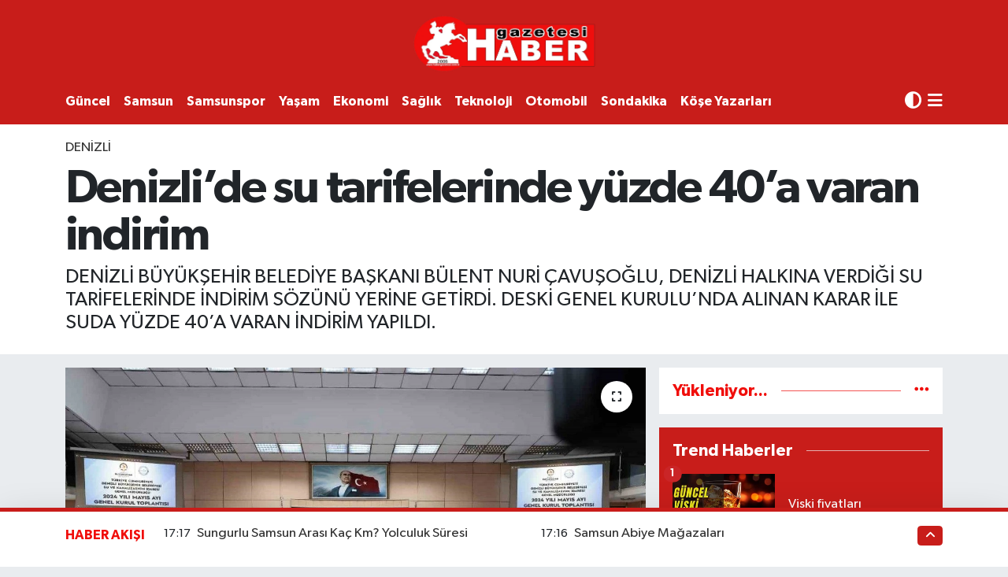

--- FILE ---
content_type: text/html; charset=UTF-8
request_url: https://www.habergazetesi.com.tr/denizlide-su-tarifelerinde-yuzde-40a-varan-indirim
body_size: 24004
content:
<!DOCTYPE html>
<html lang="tr" data-theme="flow">
<head>
<link rel="dns-prefetch" href="//www.habergazetesi.com.tr">
<link rel="dns-prefetch" href="//habergazetesicomtr.teimg.com">
<link rel="dns-prefetch" href="//static.tebilisim.com">
<link rel="dns-prefetch" href="//feeds.feedburner.com">
<link rel="dns-prefetch" href="//habergazetesi.com.tr">
<link rel="dns-prefetch" href="//cdn.ampproject.org">
<link rel="dns-prefetch" href="//www.clarity.ms">
<link rel="dns-prefetch" href="//www.googletagmanager.com">
<link rel="dns-prefetch" href="//www.facebook.com">
<link rel="dns-prefetch" href="//www.twitter.com">
<link rel="dns-prefetch" href="//www.instagram.com">
<link rel="dns-prefetch" href="//www.linkedin.com">
<link rel="dns-prefetch" href="//www.youtube.com">
<link rel="dns-prefetch" href="//api.whatsapp.com">
<link rel="dns-prefetch" href="//x.com">
<link rel="dns-prefetch" href="//pinterest.com">
<link rel="dns-prefetch" href="//t.me">
<link rel="dns-prefetch" href="//twitter.com">
<link rel="dns-prefetch" href="//www.pinterest.com">
<link rel="dns-prefetch" href="//apps.apple.com">
<link rel="dns-prefetch" href="//play.google.com">
<link rel="dns-prefetch" href="//tebilisim.com">
<link rel="dns-prefetch" href="//facebook.com">

    <meta charset="utf-8">
<title>Denizli’de su tarifelerinde yüzde 40’a varan indirim</title>
<meta name="description" content="DENİZLİ BÜYÜKŞEHİR BELEDİYE BAŞKANI BÜLENT NURİ ÇAVUŞOĞLU, DENİZLİ HALKINA VERDİĞİ SU TARİFELERİNDE İNDİRİM SÖZÜNÜ YERİNE GETİRDİ. DESKİ GENEL KURULU’NDA ALINAN KARAR İLE SUDA YÜZDE 40’A VARAN İNDİRİM YAPILDI.">
<link rel="canonical" href="https://www.habergazetesi.com.tr/denizlide-su-tarifelerinde-yuzde-40a-varan-indirim">
<meta name="viewport" content="width=device-width,initial-scale=1">
<meta name="X-UA-Compatible" content="IE=edge">
<meta name="robots" content="max-image-preview:large">
<meta name="theme-color" content="#c81d1a">
<meta name="apple-itunes-app" content="samsun-haber-gazetesi/id6470025908">
<meta name="google-play-app" content="apps/details?id=com.hizweb.habergazetesi.haber">
<meta name="title" content="Denizli’de su tarifelerinde yüzde 40’a varan indirim">
<meta name="articleSection" content="news">
<meta name="datePublished" content="2024-05-17T09:30:28+03:00">
<meta name="dateModified" content="2024-05-17T09:35:14+03:00">
<meta name="articleAuthor" content="İhlas Haber Ajansı">
<meta name="author" content="İhlas Haber Ajansı">
<link rel="amphtml" href="https://www.habergazetesi.com.tr/denizlide-su-tarifelerinde-yuzde-40a-varan-indirim/amp">
<meta property="og:site_name" content="Haber Gazetesi">
<meta property="og:title" content="Denizli’de su tarifelerinde yüzde 40’a varan indirim">
<meta property="og:description" content="DENİZLİ BÜYÜKŞEHİR BELEDİYE BAŞKANI BÜLENT NURİ ÇAVUŞOĞLU, DENİZLİ HALKINA VERDİĞİ SU TARİFELERİNDE İNDİRİM SÖZÜNÜ YERİNE GETİRDİ. DESKİ GENEL KURULU’NDA ALINAN KARAR İLE SUDA YÜZDE 40’A VARAN İNDİRİM YAPILDI.">
<meta property="og:url" content="https://www.habergazetesi.com.tr/denizlide-su-tarifelerinde-yuzde-40a-varan-indirim">
<meta property="og:image" content="https://habergazetesicomtr.teimg.com/habergazetesi-com-tr/uploads/2024/05/agency/iha/denizlide-su-tarifelerinde-yuzde-40a-varan-indirim.jpg">
<meta property="og:type" content="article">
<meta name="twitter:card" content="summary_large_image">
<meta name="twitter:site" content="@haber_gazetesi">
<meta name="twitter:title" content="Denizli’de su tarifelerinde yüzde 40’a varan indirim">
<meta name="twitter:description" content="DENİZLİ BÜYÜKŞEHİR BELEDİYE BAŞKANI BÜLENT NURİ ÇAVUŞOĞLU, DENİZLİ HALKINA VERDİĞİ SU TARİFELERİNDE İNDİRİM SÖZÜNÜ YERİNE GETİRDİ. DESKİ GENEL KURULU’NDA ALINAN KARAR İLE SUDA YÜZDE 40’A VARAN İNDİRİM YAPILDI.">
<meta name="twitter:image" content="https://habergazetesicomtr.teimg.com/habergazetesi-com-tr/uploads/2024/05/agency/iha/denizlide-su-tarifelerinde-yuzde-40a-varan-indirim.jpg">
<meta name="twitter:url" content="https://www.habergazetesi.com.tr/denizlide-su-tarifelerinde-yuzde-40a-varan-indirim">
<link rel="shortcut icon" type="image/x-icon" href="https://habergazetesicomtr.teimg.com/habergazetesi-com-tr/uploads/2023/09/hg-ico.png">
<link rel="manifest" href="https://www.habergazetesi.com.tr/manifest.json?v=6.6.2" />
<link rel="preload" href="https://static.tebilisim.com/flow/assets/css/font-awesome/fa-solid-900.woff2" as="font" type="font/woff2" crossorigin />
<link rel="preload" href="https://static.tebilisim.com/flow/assets/css/font-awesome/fa-brands-400.woff2" as="font" type="font/woff2" crossorigin />
<link rel="preload" href="https://static.tebilisim.com/flow/assets/css/weather-icons/font/weathericons-regular-webfont.woff2" as="font" type="font/woff2" crossorigin />
<link rel="preload" href="https://static.tebilisim.com/flow/vendor/te/fonts/gibson/Gibson-Bold.woff2" as="font" type="font/woff2" crossorigin />
<link rel="preload" href="https://static.tebilisim.com/flow/vendor/te/fonts/gibson/Gibson-BoldItalic.woff2" as="font" type="font/woff2" crossorigin />
<link rel="preload" href="https://static.tebilisim.com/flow/vendor/te/fonts/gibson/Gibson-Italic.woff2" as="font" type="font/woff2" crossorigin />
<link rel="preload" href="https://static.tebilisim.com/flow/vendor/te/fonts/gibson/Gibson-Light.woff2" as="font" type="font/woff2" crossorigin />
<link rel="preload" href="https://static.tebilisim.com/flow/vendor/te/fonts/gibson/Gibson-LightItalic.woff2" as="font" type="font/woff2" crossorigin />
<link rel="preload" href="https://static.tebilisim.com/flow/vendor/te/fonts/gibson/Gibson-SemiBold.woff2" as="font" type="font/woff2" crossorigin />
<link rel="preload" href="https://static.tebilisim.com/flow/vendor/te/fonts/gibson/Gibson-SemiBoldItalic.woff2" as="font" type="font/woff2" crossorigin />
<link rel="preload" href="https://static.tebilisim.com/flow/vendor/te/fonts/gibson/Gibson.woff2" as="font" type="font/woff2" crossorigin />


<link rel="preload" as="style" href="https://static.tebilisim.com/flow/vendor/te/fonts/gibson.css?v=6.6.2">
<link rel="stylesheet" href="https://static.tebilisim.com/flow/vendor/te/fonts/gibson.css?v=6.6.2">

<style>:root {
        --te-link-color: #333;
        --te-link-hover-color: #000;
        --te-font: "Gibson";
        --te-secondary-font: "Gibson";
        --te-h1-font-size: 60px;
        --te-color: #c81d1a;
        --te-hover-color: #f00e0b;
        --mm-ocd-width: 85%!important; /*  Mobil Menü Genişliği */
        --swiper-theme-color: var(--te-color)!important;
        --header-13-color: #ffc107;
    }</style><link rel="preload" as="style" href="https://static.tebilisim.com/flow/assets/vendor/bootstrap/css/bootstrap.min.css?v=6.6.2">
<link rel="stylesheet" href="https://static.tebilisim.com/flow/assets/vendor/bootstrap/css/bootstrap.min.css?v=6.6.2">
<link rel="preload" as="style" href="https://static.tebilisim.com/flow/assets/css/app6.6.2.min.css">
<link rel="stylesheet" href="https://static.tebilisim.com/flow/assets/css/app6.6.2.min.css">



<script type="application/ld+json">{"@context":"https:\/\/schema.org","@type":"WebSite","url":"https:\/\/www.habergazetesi.com.tr","potentialAction":{"@type":"SearchAction","target":"https:\/\/www.habergazetesi.com.tr\/arama?q={query}","query-input":"required name=query"}}</script>

<script type="application/ld+json">{"@context":"https:\/\/schema.org","@type":"NewsMediaOrganization","url":"https:\/\/www.habergazetesi.com.tr","name":"Haber Gazetesi, Samsun Haber","logo":"https:\/\/habergazetesicomtr.teimg.com\/habergazetesi-com-tr\/uploads\/2023\/09\/haber-gazetesi-1.PNG","sameAs":["https:\/\/www.facebook.com\/habergazetesi\/","https:\/\/www.twitter.com\/haber_gazetesi","https:\/\/www.linkedin.com\/in\/haber-tv-063867291\/","https:\/\/www.youtube.com\/@HaberGazetesiTV","https:\/\/www.instagram.com\/samsunhabergazetesi\/"]}</script>

<script type="application/ld+json">{"@context":"https:\/\/schema.org","@graph":[{"@type":"SiteNavigationElement","name":"Ana Sayfa","url":"https:\/\/www.habergazetesi.com.tr","@id":"https:\/\/www.habergazetesi.com.tr"},{"@type":"SiteNavigationElement","name":"G\u00dcNDEM","url":"https:\/\/www.habergazetesi.com.tr\/gundem","@id":"https:\/\/www.habergazetesi.com.tr\/gundem"},{"@type":"SiteNavigationElement","name":"S\u0130YASET","url":"https:\/\/www.habergazetesi.com.tr\/siyaset","@id":"https:\/\/www.habergazetesi.com.tr\/siyaset"},{"@type":"SiteNavigationElement","name":"EKONOM\u0130","url":"https:\/\/www.habergazetesi.com.tr\/ekonomi","@id":"https:\/\/www.habergazetesi.com.tr\/ekonomi"},{"@type":"SiteNavigationElement","name":"G\u00dcNCEL","url":"https:\/\/www.habergazetesi.com.tr\/guncel","@id":"https:\/\/www.habergazetesi.com.tr\/guncel"},{"@type":"SiteNavigationElement","name":"SPOR","url":"https:\/\/www.habergazetesi.com.tr\/spor","@id":"https:\/\/www.habergazetesi.com.tr\/spor"},{"@type":"SiteNavigationElement","name":"S\u00fcper Lig","url":"https:\/\/www.habergazetesi.com.tr\/super-lig","@id":"https:\/\/www.habergazetesi.com.tr\/super-lig"},{"@type":"SiteNavigationElement","name":"TFF 1.Lig","url":"https:\/\/www.habergazetesi.com.tr\/spor-toto-1lig","@id":"https:\/\/www.habergazetesi.com.tr\/spor-toto-1lig"},{"@type":"SiteNavigationElement","name":"SAMSUNSPOR","url":"https:\/\/www.habergazetesi.com.tr\/samsunspor","@id":"https:\/\/www.habergazetesi.com.tr\/samsunspor"},{"@type":"SiteNavigationElement","name":"Basketbol","url":"https:\/\/www.habergazetesi.com.tr\/basketbol","@id":"https:\/\/www.habergazetesi.com.tr\/basketbol"},{"@type":"SiteNavigationElement","name":"HABER SPOR","url":"https:\/\/www.habergazetesi.com.tr\/haber-spor","@id":"https:\/\/www.habergazetesi.com.tr\/haber-spor"},{"@type":"SiteNavigationElement","name":"SA\u011eLIK","url":"https:\/\/www.habergazetesi.com.tr\/saglik","@id":"https:\/\/www.habergazetesi.com.tr\/saglik"},{"@type":"SiteNavigationElement","name":"BELED\u0130YELER","url":"https:\/\/www.habergazetesi.com.tr\/belediyeler","@id":"https:\/\/www.habergazetesi.com.tr\/belediyeler"},{"@type":"SiteNavigationElement","name":"PROGRAMLAR","url":"https:\/\/www.habergazetesi.com.tr\/programlar","@id":"https:\/\/www.habergazetesi.com.tr\/programlar"},{"@type":"SiteNavigationElement","name":"Mersin","url":"https:\/\/www.habergazetesi.com.tr\/mersin","@id":"https:\/\/www.habergazetesi.com.tr\/mersin"},{"@type":"SiteNavigationElement","name":"Erzurum","url":"https:\/\/www.habergazetesi.com.tr\/erzurum","@id":"https:\/\/www.habergazetesi.com.tr\/erzurum"},{"@type":"SiteNavigationElement","name":"R\u00f6portaj","url":"https:\/\/www.habergazetesi.com.tr\/roportaj","@id":"https:\/\/www.habergazetesi.com.tr\/roportaj"},{"@type":"SiteNavigationElement","name":"Mu\u011fla","url":"https:\/\/www.habergazetesi.com.tr\/muglanin-haber-merkezi","@id":"https:\/\/www.habergazetesi.com.tr\/muglanin-haber-merkezi"},{"@type":"SiteNavigationElement","name":"K\u00fclt\u00fcr sanat","url":"https:\/\/www.habergazetesi.com.tr\/kultur-sanat-etkinlikleri","@id":"https:\/\/www.habergazetesi.com.tr\/kultur-sanat-etkinlikleri"},{"@type":"SiteNavigationElement","name":"Ayd\u0131n","url":"https:\/\/www.habergazetesi.com.tr\/aydin","@id":"https:\/\/www.habergazetesi.com.tr\/aydin"},{"@type":"SiteNavigationElement","name":"Diyarbak\u0131r","url":"https:\/\/www.habergazetesi.com.tr\/diyarbakir","@id":"https:\/\/www.habergazetesi.com.tr\/diyarbakir"},{"@type":"SiteNavigationElement","name":"Asayi\u015f","url":"https:\/\/www.habergazetesi.com.tr\/asayis","@id":"https:\/\/www.habergazetesi.com.tr\/asayis"},{"@type":"SiteNavigationElement","name":"Van","url":"https:\/\/www.habergazetesi.com.tr\/van","@id":"https:\/\/www.habergazetesi.com.tr\/van"},{"@type":"SiteNavigationElement","name":"Bilecik","url":"https:\/\/www.habergazetesi.com.tr\/bilecik","@id":"https:\/\/www.habergazetesi.com.tr\/bilecik"},{"@type":"SiteNavigationElement","name":"Yalova","url":"https:\/\/www.habergazetesi.com.tr\/yalova","@id":"https:\/\/www.habergazetesi.com.tr\/yalova"},{"@type":"SiteNavigationElement","name":"Genel","url":"https:\/\/www.habergazetesi.com.tr\/genel","@id":"https:\/\/www.habergazetesi.com.tr\/genel"},{"@type":"SiteNavigationElement","name":"\u015eanl\u0131urfa","url":"https:\/\/www.habergazetesi.com.tr\/sanliurfa","@id":"https:\/\/www.habergazetesi.com.tr\/sanliurfa"},{"@type":"SiteNavigationElement","name":"\u00c7evre","url":"https:\/\/www.habergazetesi.com.tr\/cevre","@id":"https:\/\/www.habergazetesi.com.tr\/cevre"},{"@type":"SiteNavigationElement","name":"Eski\u015fehir","url":"https:\/\/www.habergazetesi.com.tr\/eskisehir","@id":"https:\/\/www.habergazetesi.com.tr\/eskisehir"},{"@type":"SiteNavigationElement","name":"Osmaniye","url":"https:\/\/www.habergazetesi.com.tr\/osmaniye","@id":"https:\/\/www.habergazetesi.com.tr\/osmaniye"},{"@type":"SiteNavigationElement","name":"Denizli","url":"https:\/\/www.habergazetesi.com.tr\/denizli","@id":"https:\/\/www.habergazetesi.com.tr\/denizli"},{"@type":"SiteNavigationElement","name":"Hakkari","url":"https:\/\/www.habergazetesi.com.tr\/hakkari","@id":"https:\/\/www.habergazetesi.com.tr\/hakkari"},{"@type":"SiteNavigationElement","name":"Bitlis","url":"https:\/\/www.habergazetesi.com.tr\/bitlis","@id":"https:\/\/www.habergazetesi.com.tr\/bitlis"},{"@type":"SiteNavigationElement","name":"Nev\u015fehir","url":"https:\/\/www.habergazetesi.com.tr\/nevsehir-haberleri-son-dakika","@id":"https:\/\/www.habergazetesi.com.tr\/nevsehir-haberleri-son-dakika"},{"@type":"SiteNavigationElement","name":"Bursa","url":"https:\/\/www.habergazetesi.com.tr\/bursa","@id":"https:\/\/www.habergazetesi.com.tr\/bursa"},{"@type":"SiteNavigationElement","name":"Kastamonu","url":"https:\/\/www.habergazetesi.com.tr\/kastamonu-gazetesi-son-dakika-haberleri","@id":"https:\/\/www.habergazetesi.com.tr\/kastamonu-gazetesi-son-dakika-haberleri"},{"@type":"SiteNavigationElement","name":"Antalya","url":"https:\/\/www.habergazetesi.com.tr\/antalya","@id":"https:\/\/www.habergazetesi.com.tr\/antalya"},{"@type":"SiteNavigationElement","name":"Bal\u0131kesir","url":"https:\/\/www.habergazetesi.com.tr\/balikesir","@id":"https:\/\/www.habergazetesi.com.tr\/balikesir"},{"@type":"SiteNavigationElement","name":"Tokat","url":"https:\/\/www.habergazetesi.com.tr\/tokat","@id":"https:\/\/www.habergazetesi.com.tr\/tokat"},{"@type":"SiteNavigationElement","name":"Edirne","url":"https:\/\/www.habergazetesi.com.tr\/edirne","@id":"https:\/\/www.habergazetesi.com.tr\/edirne"},{"@type":"SiteNavigationElement","name":"Elaz\u0131\u011f","url":"https:\/\/www.habergazetesi.com.tr\/elazig","@id":"https:\/\/www.habergazetesi.com.tr\/elazig"},{"@type":"SiteNavigationElement","name":"Malatya","url":"https:\/\/www.habergazetesi.com.tr\/malatya","@id":"https:\/\/www.habergazetesi.com.tr\/malatya"},{"@type":"SiteNavigationElement","name":"Ordu","url":"https:\/\/www.habergazetesi.com.tr\/ordu","@id":"https:\/\/www.habergazetesi.com.tr\/ordu"},{"@type":"SiteNavigationElement","name":"Politika","url":"https:\/\/www.habergazetesi.com.tr\/politika","@id":"https:\/\/www.habergazetesi.com.tr\/politika"},{"@type":"SiteNavigationElement","name":"Zonguldak","url":"https:\/\/www.habergazetesi.com.tr\/zonguldak","@id":"https:\/\/www.habergazetesi.com.tr\/zonguldak"},{"@type":"SiteNavigationElement","name":"D\u00fczce","url":"https:\/\/www.habergazetesi.com.tr\/duzce","@id":"https:\/\/www.habergazetesi.com.tr\/duzce"},{"@type":"SiteNavigationElement","name":"\u015e\u0131rnak","url":"https:\/\/www.habergazetesi.com.tr\/sirnak","@id":"https:\/\/www.habergazetesi.com.tr\/sirnak"},{"@type":"SiteNavigationElement","name":"Bolu","url":"https:\/\/www.habergazetesi.com.tr\/bolu","@id":"https:\/\/www.habergazetesi.com.tr\/bolu"},{"@type":"SiteNavigationElement","name":"Teknoloji","url":"https:\/\/www.habergazetesi.com.tr\/teknoloji","@id":"https:\/\/www.habergazetesi.com.tr\/teknoloji"},{"@type":"SiteNavigationElement","name":"D\u00fcnya","url":"https:\/\/www.habergazetesi.com.tr\/dunya","@id":"https:\/\/www.habergazetesi.com.tr\/dunya"},{"@type":"SiteNavigationElement","name":"Bilim ve teknoloji","url":"https:\/\/www.habergazetesi.com.tr\/bilim-ve-teknoloji","@id":"https:\/\/www.habergazetesi.com.tr\/bilim-ve-teknoloji"},{"@type":"SiteNavigationElement","name":"Gaziantep","url":"https:\/\/www.habergazetesi.com.tr\/gaziantep","@id":"https:\/\/www.habergazetesi.com.tr\/gaziantep"},{"@type":"SiteNavigationElement","name":"Izmir","url":"https:\/\/www.habergazetesi.com.tr\/izmir-son-dakika-haberleri","@id":"https:\/\/www.habergazetesi.com.tr\/izmir-son-dakika-haberleri"},{"@type":"SiteNavigationElement","name":"Sivas","url":"https:\/\/www.habergazetesi.com.tr\/sivas","@id":"https:\/\/www.habergazetesi.com.tr\/sivas"},{"@type":"SiteNavigationElement","name":"U\u015fak","url":"https:\/\/www.habergazetesi.com.tr\/usak","@id":"https:\/\/www.habergazetesi.com.tr\/usak"},{"@type":"SiteNavigationElement","name":"Manisa","url":"https:\/\/www.habergazetesi.com.tr\/manisa","@id":"https:\/\/www.habergazetesi.com.tr\/manisa"},{"@type":"SiteNavigationElement","name":"Amasya Haber","url":"https:\/\/www.habergazetesi.com.tr\/amasya-haber","@id":"https:\/\/www.habergazetesi.com.tr\/amasya-haber"},{"@type":"SiteNavigationElement","name":"Giresun","url":"https:\/\/www.habergazetesi.com.tr\/giresun","@id":"https:\/\/www.habergazetesi.com.tr\/giresun"},{"@type":"SiteNavigationElement","name":"Siirt","url":"https:\/\/www.habergazetesi.com.tr\/siirt","@id":"https:\/\/www.habergazetesi.com.tr\/siirt"},{"@type":"SiteNavigationElement","name":"K\u0131rklareli","url":"https:\/\/www.habergazetesi.com.tr\/kirklareli","@id":"https:\/\/www.habergazetesi.com.tr\/kirklareli"},{"@type":"SiteNavigationElement","name":"K\u00fctahya","url":"https:\/\/www.habergazetesi.com.tr\/kutahya","@id":"https:\/\/www.habergazetesi.com.tr\/kutahya"},{"@type":"SiteNavigationElement","name":"Sakarya","url":"https:\/\/www.habergazetesi.com.tr\/sakarya","@id":"https:\/\/www.habergazetesi.com.tr\/sakarya"},{"@type":"SiteNavigationElement","name":"Erzincan","url":"https:\/\/www.habergazetesi.com.tr\/erzincan","@id":"https:\/\/www.habergazetesi.com.tr\/erzincan"},{"@type":"SiteNavigationElement","name":"\u00c7orum","url":"https:\/\/www.habergazetesi.com.tr\/corum","@id":"https:\/\/www.habergazetesi.com.tr\/corum"},{"@type":"SiteNavigationElement","name":"\u00c7ank\u0131r\u0131","url":"https:\/\/www.habergazetesi.com.tr\/cankiri","@id":"https:\/\/www.habergazetesi.com.tr\/cankiri"},{"@type":"SiteNavigationElement","name":"Bayburt","url":"https:\/\/www.habergazetesi.com.tr\/bayburt","@id":"https:\/\/www.habergazetesi.com.tr\/bayburt"},{"@type":"SiteNavigationElement","name":"Hatay","url":"https:\/\/www.habergazetesi.com.tr\/hatay","@id":"https:\/\/www.habergazetesi.com.tr\/hatay"},{"@type":"SiteNavigationElement","name":"Mardin","url":"https:\/\/www.habergazetesi.com.tr\/mardin","@id":"https:\/\/www.habergazetesi.com.tr\/mardin"},{"@type":"SiteNavigationElement","name":"Tekirda\u011f","url":"https:\/\/www.habergazetesi.com.tr\/tekirdag","@id":"https:\/\/www.habergazetesi.com.tr\/tekirdag"},{"@type":"SiteNavigationElement","name":"Kars","url":"https:\/\/www.habergazetesi.com.tr\/karsin-haber-merkezi","@id":"https:\/\/www.habergazetesi.com.tr\/karsin-haber-merkezi"},{"@type":"SiteNavigationElement","name":"Kahramanmara\u015f","url":"https:\/\/www.habergazetesi.com.tr\/kahramanmaras","@id":"https:\/\/www.habergazetesi.com.tr\/kahramanmaras"},{"@type":"SiteNavigationElement","name":"Ardahan","url":"https:\/\/www.habergazetesi.com.tr\/ardahan","@id":"https:\/\/www.habergazetesi.com.tr\/ardahan"},{"@type":"SiteNavigationElement","name":"Batman","url":"https:\/\/www.habergazetesi.com.tr\/batman","@id":"https:\/\/www.habergazetesi.com.tr\/batman"},{"@type":"SiteNavigationElement","name":"Trabzon","url":"https:\/\/www.habergazetesi.com.tr\/trabzon","@id":"https:\/\/www.habergazetesi.com.tr\/trabzon"},{"@type":"SiteNavigationElement","name":"Sinop","url":"https:\/\/www.habergazetesi.com.tr\/sinop","@id":"https:\/\/www.habergazetesi.com.tr\/sinop"},{"@type":"SiteNavigationElement","name":"\u00c7anakkale","url":"https:\/\/www.habergazetesi.com.tr\/canakkale","@id":"https:\/\/www.habergazetesi.com.tr\/canakkale"},{"@type":"SiteNavigationElement","name":"E\u011fitim","url":"https:\/\/www.habergazetesi.com.tr\/egitim","@id":"https:\/\/www.habergazetesi.com.tr\/egitim"},{"@type":"SiteNavigationElement","name":"Karaman","url":"https:\/\/www.habergazetesi.com.tr\/karamandan-haberler","@id":"https:\/\/www.habergazetesi.com.tr\/karamandan-haberler"},{"@type":"SiteNavigationElement","name":"Haberde insan","url":"https:\/\/www.habergazetesi.com.tr\/haberde-insan","@id":"https:\/\/www.habergazetesi.com.tr\/haberde-insan"},{"@type":"SiteNavigationElement","name":"T\u00dcRK\u0130YE","url":"https:\/\/www.habergazetesi.com.tr\/turkiye","@id":"https:\/\/www.habergazetesi.com.tr\/turkiye"},{"@type":"SiteNavigationElement","name":"Tunceli","url":"https:\/\/www.habergazetesi.com.tr\/tunceli","@id":"https:\/\/www.habergazetesi.com.tr\/tunceli"},{"@type":"SiteNavigationElement","name":"Bart\u0131n","url":"https:\/\/www.habergazetesi.com.tr\/bartin","@id":"https:\/\/www.habergazetesi.com.tr\/bartin"},{"@type":"SiteNavigationElement","name":"Bing\u00f6l","url":"https:\/\/www.habergazetesi.com.tr\/bingol","@id":"https:\/\/www.habergazetesi.com.tr\/bingol"},{"@type":"SiteNavigationElement","name":"Mu\u015f","url":"https:\/\/www.habergazetesi.com.tr\/mus-haberleri","@id":"https:\/\/www.habergazetesi.com.tr\/mus-haberleri"},{"@type":"SiteNavigationElement","name":"SAMSUN","url":"https:\/\/www.habergazetesi.com.tr\/samsun","@id":"https:\/\/www.habergazetesi.com.tr\/samsun"},{"@type":"SiteNavigationElement","name":"Yozgat","url":"https:\/\/www.habergazetesi.com.tr\/yozgat","@id":"https:\/\/www.habergazetesi.com.tr\/yozgat"},{"@type":"SiteNavigationElement","name":"K\u0131r\u015fehir","url":"https:\/\/www.habergazetesi.com.tr\/kirsehir","@id":"https:\/\/www.habergazetesi.com.tr\/kirsehir"},{"@type":"SiteNavigationElement","name":"Ya\u015fam","url":"https:\/\/www.habergazetesi.com.tr\/yasam","@id":"https:\/\/www.habergazetesi.com.tr\/yasam"},{"@type":"SiteNavigationElement","name":"Karab\u00fck","url":"https:\/\/www.habergazetesi.com.tr\/karabuk-haber-son-dakika","@id":"https:\/\/www.habergazetesi.com.tr\/karabuk-haber-son-dakika"},{"@type":"SiteNavigationElement","name":"G\u00fcm\u00fc\u015fhane","url":"https:\/\/www.habergazetesi.com.tr\/gumushane","@id":"https:\/\/www.habergazetesi.com.tr\/gumushane"},{"@type":"SiteNavigationElement","name":"K\u0131r\u0131kkale","url":"https:\/\/www.habergazetesi.com.tr\/kirikkaleden-haberler","@id":"https:\/\/www.habergazetesi.com.tr\/kirikkaleden-haberler"},{"@type":"SiteNavigationElement","name":"Kilis","url":"https:\/\/www.habergazetesi.com.tr\/kilisten-haberler","@id":"https:\/\/www.habergazetesi.com.tr\/kilisten-haberler"},{"@type":"SiteNavigationElement","name":"Burdur","url":"https:\/\/www.habergazetesi.com.tr\/burdur","@id":"https:\/\/www.habergazetesi.com.tr\/burdur"},{"@type":"SiteNavigationElement","name":"Rize","url":"https:\/\/www.habergazetesi.com.tr\/rize","@id":"https:\/\/www.habergazetesi.com.tr\/rize"},{"@type":"SiteNavigationElement","name":"English","url":"https:\/\/www.habergazetesi.com.tr\/en","@id":"https:\/\/www.habergazetesi.com.tr\/en"},{"@type":"SiteNavigationElement","name":"OTOMOB\u0130L","url":"https:\/\/www.habergazetesi.com.tr\/otomobil","@id":"https:\/\/www.habergazetesi.com.tr\/otomobil"},{"@type":"SiteNavigationElement","name":"Artvin","url":"https:\/\/www.habergazetesi.com.tr\/artvin","@id":"https:\/\/www.habergazetesi.com.tr\/artvin"},{"@type":"SiteNavigationElement","name":"Isparta","url":"https:\/\/www.habergazetesi.com.tr\/isparta-son-dakika-haberleri","@id":"https:\/\/www.habergazetesi.com.tr\/isparta-son-dakika-haberleri"},{"@type":"SiteNavigationElement","name":"Izmir","url":"https:\/\/www.habergazetesi.com.tr\/izmir","@id":"https:\/\/www.habergazetesi.com.tr\/izmir"},{"@type":"SiteNavigationElement","name":"Nev\u015fehir","url":"https:\/\/www.habergazetesi.com.tr\/nevsehir","@id":"https:\/\/www.habergazetesi.com.tr\/nevsehir"},{"@type":"SiteNavigationElement","name":"Mu\u011fla","url":"https:\/\/www.habergazetesi.com.tr\/mugla","@id":"https:\/\/www.habergazetesi.com.tr\/mugla"},{"@type":"SiteNavigationElement","name":"Kayseri","url":"https:\/\/www.habergazetesi.com.tr\/kayseri","@id":"https:\/\/www.habergazetesi.com.tr\/kayseri"},{"@type":"SiteNavigationElement","name":"Ni\u011fde","url":"https:\/\/www.habergazetesi.com.tr\/nigde","@id":"https:\/\/www.habergazetesi.com.tr\/nigde"},{"@type":"SiteNavigationElement","name":"Karaman","url":"https:\/\/www.habergazetesi.com.tr\/karaman","@id":"https:\/\/www.habergazetesi.com.tr\/karaman"},{"@type":"SiteNavigationElement","name":"I\u011fd\u0131r","url":"https:\/\/www.habergazetesi.com.tr\/igdir","@id":"https:\/\/www.habergazetesi.com.tr\/igdir"},{"@type":"SiteNavigationElement","name":"K\u00fclt\u00fcr-sanat","url":"https:\/\/www.habergazetesi.com.tr\/kultur-sanat","@id":"https:\/\/www.habergazetesi.com.tr\/kultur-sanat"},{"@type":"SiteNavigationElement","name":"Mu\u015f","url":"https:\/\/www.habergazetesi.com.tr\/mus","@id":"https:\/\/www.habergazetesi.com.tr\/mus"},{"@type":"SiteNavigationElement","name":"Istanbul","url":"https:\/\/www.habergazetesi.com.tr\/istanbul","@id":"https:\/\/www.habergazetesi.com.tr\/istanbul"},{"@type":"SiteNavigationElement","name":"Kastamonu","url":"https:\/\/www.habergazetesi.com.tr\/kastamonu","@id":"https:\/\/www.habergazetesi.com.tr\/kastamonu"},{"@type":"SiteNavigationElement","name":"Kocaeli","url":"https:\/\/www.habergazetesi.com.tr\/kocaeli","@id":"https:\/\/www.habergazetesi.com.tr\/kocaeli"},{"@type":"SiteNavigationElement","name":"K\u0131r\u0131kkale","url":"https:\/\/www.habergazetesi.com.tr\/kirikkale","@id":"https:\/\/www.habergazetesi.com.tr\/kirikkale"},{"@type":"SiteNavigationElement","name":"Kars","url":"https:\/\/www.habergazetesi.com.tr\/kars","@id":"https:\/\/www.habergazetesi.com.tr\/kars"},{"@type":"SiteNavigationElement","name":"Karab\u00fck","url":"https:\/\/www.habergazetesi.com.tr\/karabuk","@id":"https:\/\/www.habergazetesi.com.tr\/karabuk"},{"@type":"SiteNavigationElement","name":"Kilis","url":"https:\/\/www.habergazetesi.com.tr\/kilis","@id":"https:\/\/www.habergazetesi.com.tr\/kilis"},{"@type":"SiteNavigationElement","name":"New york","url":"https:\/\/www.habergazetesi.com.tr\/new-york","@id":"https:\/\/www.habergazetesi.com.tr\/new-york"},{"@type":"SiteNavigationElement","name":"Isparta","url":"https:\/\/www.habergazetesi.com.tr\/isparta","@id":"https:\/\/www.habergazetesi.com.tr\/isparta"},{"@type":"SiteNavigationElement","name":"Konya","url":"https:\/\/www.habergazetesi.com.tr\/konya","@id":"https:\/\/www.habergazetesi.com.tr\/konya"},{"@type":"SiteNavigationElement","name":"Yerel","url":"https:\/\/www.habergazetesi.com.tr\/yerel","@id":"https:\/\/www.habergazetesi.com.tr\/yerel"},{"@type":"SiteNavigationElement","name":"MAGAZ\u0130N","url":"https:\/\/www.habergazetesi.com.tr\/magazin-1","@id":"https:\/\/www.habergazetesi.com.tr\/magazin-1"},{"@type":"SiteNavigationElement","name":"Ankara Haber","url":"https:\/\/www.habergazetesi.com.tr\/ankara","@id":"https:\/\/www.habergazetesi.com.tr\/ankara"},{"@type":"SiteNavigationElement","name":"Ankara Haber","url":"https:\/\/www.habergazetesi.com.tr\/ankara-haber","@id":"https:\/\/www.habergazetesi.com.tr\/ankara-haber"},{"@type":"SiteNavigationElement","name":"\u0130leti\u015fim - Bize Ula\u015f\u0131n","url":"https:\/\/www.habergazetesi.com.tr\/iletisim","@id":"https:\/\/www.habergazetesi.com.tr\/iletisim"},{"@type":"SiteNavigationElement","name":"Gizlilik Politikas\u0131 \/ Privacy Policy","url":"https:\/\/www.habergazetesi.com.tr\/gizlilik-politikasi-privacy-policy","@id":"https:\/\/www.habergazetesi.com.tr\/gizlilik-politikasi-privacy-policy"},{"@type":"SiteNavigationElement","name":"Gizlilik S\u00f6zle\u015fmesi","url":"https:\/\/www.habergazetesi.com.tr\/gizlilik-sozlesmesi","@id":"https:\/\/www.habergazetesi.com.tr\/gizlilik-sozlesmesi"},{"@type":"SiteNavigationElement","name":"KVKK Ayd\u0131nlatma Metni","url":"https:\/\/www.habergazetesi.com.tr\/kvkk-aydinlatma-metni","@id":"https:\/\/www.habergazetesi.com.tr\/kvkk-aydinlatma-metni"},{"@type":"SiteNavigationElement","name":"Kullan\u0131m Ko\u015fullar\u0131","url":"https:\/\/www.habergazetesi.com.tr\/kullanim-kosullari","@id":"https:\/\/www.habergazetesi.com.tr\/kullanim-kosullari"},{"@type":"SiteNavigationElement","name":"Yazarlar","url":"https:\/\/www.habergazetesi.com.tr\/yazarlar","@id":"https:\/\/www.habergazetesi.com.tr\/yazarlar"},{"@type":"SiteNavigationElement","name":"Foto Galeri","url":"https:\/\/www.habergazetesi.com.tr\/foto-galeri","@id":"https:\/\/www.habergazetesi.com.tr\/foto-galeri"},{"@type":"SiteNavigationElement","name":"Video Galeri","url":"https:\/\/www.habergazetesi.com.tr\/video","@id":"https:\/\/www.habergazetesi.com.tr\/video"},{"@type":"SiteNavigationElement","name":"Biyografiler","url":"https:\/\/www.habergazetesi.com.tr\/biyografi","@id":"https:\/\/www.habergazetesi.com.tr\/biyografi"},{"@type":"SiteNavigationElement","name":"Firma Rehberi","url":"https:\/\/www.habergazetesi.com.tr\/rehber","@id":"https:\/\/www.habergazetesi.com.tr\/rehber"},{"@type":"SiteNavigationElement","name":"Seri \u0130lanlar","url":"https:\/\/www.habergazetesi.com.tr\/ilan","@id":"https:\/\/www.habergazetesi.com.tr\/ilan"},{"@type":"SiteNavigationElement","name":"Vefatlar","url":"https:\/\/www.habergazetesi.com.tr\/vefat","@id":"https:\/\/www.habergazetesi.com.tr\/vefat"},{"@type":"SiteNavigationElement","name":"R\u00f6portajlar","url":"https:\/\/www.habergazetesi.com.tr\/roportaj","@id":"https:\/\/www.habergazetesi.com.tr\/roportaj"},{"@type":"SiteNavigationElement","name":"Anketler","url":"https:\/\/www.habergazetesi.com.tr\/anketler","@id":"https:\/\/www.habergazetesi.com.tr\/anketler"},{"@type":"SiteNavigationElement","name":"Bafra Bug\u00fcn, Yar\u0131n ve 1 Haftal\u0131k Hava Durumu Tahmini","url":"https:\/\/www.habergazetesi.com.tr\/bafra-hava-durumu","@id":"https:\/\/www.habergazetesi.com.tr\/bafra-hava-durumu"},{"@type":"SiteNavigationElement","name":"Bafra Namaz Vakitleri","url":"https:\/\/www.habergazetesi.com.tr\/bafra-namaz-vakitleri","@id":"https:\/\/www.habergazetesi.com.tr\/bafra-namaz-vakitleri"},{"@type":"SiteNavigationElement","name":"Puan Durumu ve Fikst\u00fcr","url":"https:\/\/www.habergazetesi.com.tr\/futbol\/super-lig-puan-durumu-ve-fikstur","@id":"https:\/\/www.habergazetesi.com.tr\/futbol\/super-lig-puan-durumu-ve-fikstur"}]}</script>

<script type="application/ld+json">{"@context":"https:\/\/schema.org","@type":"BreadcrumbList","itemListElement":[{"@type":"ListItem","position":1,"item":{"@type":"Thing","@id":"https:\/\/www.habergazetesi.com.tr","name":"Haberler"}}]}</script>
<script type="application/ld+json">{"@context":"https:\/\/schema.org","@type":"NewsArticle","headline":"Denizli\u2019de su tarifelerinde y\u00fczde 40\u2019a varan indirim","articleSection":"Denizli","dateCreated":"2024-05-17T09:30:28+03:00","datePublished":"2024-05-17T09:30:28+03:00","dateModified":"2024-05-17T09:35:14+03:00","wordCount":298,"genre":"news","mainEntityOfPage":{"@type":"WebPage","@id":"https:\/\/www.habergazetesi.com.tr\/denizlide-su-tarifelerinde-yuzde-40a-varan-indirim"},"articleBody":"<p>Denizli B\u00fcy\u00fck\u015fehir Belediye Ba\u015fkan\u0131 B\u00fclent Nuri \u00c7avu\u015fo\u011flu, Denizli halk\u0131na verdi\u011fi su tarifelerinde indirim s\u00f6z\u00fcn\u00fc yerine getirdi. DESK\u0130 Genel Kurulu\u2019nda al\u0131nan karar ile suda y\u00fczde 40\u2019a varan indirim yap\u0131ld\u0131.\n<\/p><p>Denizli B\u00fcy\u00fck\u015fehir Belediye Ba\u015fkan\u0131 B\u00fclent Nuri \u00c7avu\u015fo\u011flu\u2019ndan bir m\u00fcjde daha geldi. Denizli B\u00fcy\u00fck\u015fehir Belediyesi bu kapsamda kent genelinde i\u00e7me suyu ve at\u0131k su \u00fccretlerinde y\u00fczde 40\u2019a varan oranda indirime gidecek. Denizli B\u00fcy\u00fck\u015fehir Belediye Ba\u015fkan\u0131 B\u00fclent Nuri \u00c7avu\u015fo\u011flu, i\u00e7me suyu \u00fccretlerinde yapacaklar\u0131 indirimin m\u00fcjdesini Denizli B\u00fcy\u00fck\u015fehir Belediyesi DESK\u0130 May\u0131s Ay\u0131 Genel Kurul Toplant\u0131s\u0131\u2019nda verdi. Ba\u015fkan \u00c7avu\u015fo\u011flu, y\u00f6netim de\u011fi\u015fikli\u011fi sonras\u0131 kar\u015f\u0131la\u015ft\u0131klar\u0131 mali tablonun a\u011f\u0131r oldu\u011funu ancak verdikleri s\u00f6z\u00fc yerine getirmek i\u00e7in i\u00e7me suyu ve at\u0131k su \u00fccretlerinde birinci kademede y\u00fczde 30, ikinci kademede ise y\u00fczde 10 indirime gideceklerini belirtti.\n<\/p><p>\"Verdi\u011fimiz s\u00f6zlerin arkas\u0131nday\u0131z\"\n<\/p><p>Ba\u015fkan \u00c7avu\u015fo\u011flu konu\u015fmas\u0131nda, \"Denizli halk\u0131n\u0131n vicdan\u0131na sesleniyorum. \u00d6yle bir a\u011f\u0131r mali tablo ve b\u00fct\u00e7eyle kar\u015f\u0131la\u015ft\u0131k ki, kar\u015f\u0131la\u015ft\u0131\u011f\u0131m\u0131z bu tabloya, a\u011f\u0131r bor\u00e7 y\u00fck\u00fcne ra\u011fmen hi\u00e7bir s\u00f6z\u00fcm\u00fczden vazge\u00e7meyece\u011fiz. Bu \u015fehri yeniden kalk\u0131nd\u0131raca\u011f\u0131z. Yap\u0131lmayan hizmetleri de yapaca\u011f\u0131m\u0131zdan hi\u00e7 kimsenin bir \u015f\u00fcphesi olmas\u0131n. Biz verdi\u011fimiz s\u00f6zlerin arkas\u0131nda duraca\u011f\u0131z\" dedi.\n<\/p><p>1 Haziran itibariyle \"konut\" abonelerinden birinci kademe 0-12 metrek\u00fcp i\u00e7in uygulanan su \u00fccreti 21 lira 797 kuru\u015ftan 15 lira 258 kuru\u015fa, at\u0131k su \u00fccreti 10 lira 895 kuru\u015ftan, 7 lira 629 kuru\u015fa indirildi.\n<\/p>","description":"DEN\u0130ZL\u0130 B\u00dcY\u00dcK\u015eEH\u0130R BELED\u0130YE BA\u015eKANI B\u00dcLENT NUR\u0130 \u00c7AVU\u015eO\u011eLU, DEN\u0130ZL\u0130 HALKINA VERD\u0130\u011e\u0130 SU TAR\u0130FELER\u0130NDE \u0130ND\u0130R\u0130M S\u00d6Z\u00dcN\u00dc YER\u0130NE GET\u0130RD\u0130. DESK\u0130 GENEL KURULU\u2019NDA ALINAN KARAR \u0130LE SUDA Y\u00dcZDE 40\u2019A VARAN \u0130ND\u0130R\u0130M YAPILDI.","inLanguage":"tr-TR","keywords":[],"image":{"@type":"ImageObject","url":"https:\/\/habergazetesicomtr.teimg.com\/crop\/1280x720\/habergazetesi-com-tr\/uploads\/2024\/05\/agency\/iha\/denizlide-su-tarifelerinde-yuzde-40a-varan-indirim.jpg","width":"1280","height":"720","caption":"Denizli\u2019de su tarifelerinde y\u00fczde 40\u2019a varan indirim"},"publishingPrinciples":"https:\/\/www.habergazetesi.com.tr\/gizlilik-sozlesmesi","isFamilyFriendly":"http:\/\/schema.org\/True","isAccessibleForFree":"http:\/\/schema.org\/True","publisher":{"@type":"Organization","name":"Haber Gazetesi, Samsun Haber","image":"https:\/\/habergazetesicomtr.teimg.com\/habergazetesi-com-tr\/uploads\/2023\/09\/haber-gazetesi-1.PNG","logo":{"@type":"ImageObject","url":"https:\/\/habergazetesicomtr.teimg.com\/habergazetesi-com-tr\/uploads\/2023\/09\/haber-gazetesi-1.PNG","width":"640","height":"375"}},"author":{"@type":"Person","name":"Samsun Haber","honorificPrefix":"","jobTitle":"Gazeteci","url":null}}</script>
<script data-cfasync="false" src="https://static.tebilisim.com/flow/assets/js/dark-mode.js?v=6.6.2"></script>





<meta name="google-site-verification" content="-o8Z07HFtkUaClhz50xswwM4sufUUPgS_qmtWP9-vkk" />

<link rel="alternate" type="application/rss+xml" href="https://feeds.feedburner.com/habergazetesi/CPhjiwHGvH4" />
<link rel="alternate" type="application/rss+xml" href="https://feeds.feedburner.com/habergazetesi/ynqb712fytv" />
<link rel="alternate" type="application/rss+xml" href="https://habergazetesi.com.tr/rss">

<meta name="google-adsense-account" content="ca-pub-1865787037265190">
<script async custom-element="amp-ad" src="https://cdn.ampproject.org/v0/amp-ad-0.1.js"></script>
<script type="text/javascript">
    (function(c,l,a,r,i,t,y){
        c[a]=c[a]||function(){(c[a].q=c[a].q||[]).push(arguments)};
        t=l.createElement(r);t.async=1;t.src="https://www.clarity.ms/tag/"+i;
        y=l.getElementsByTagName(r)[0];y.parentNode.insertBefore(t,y);
    })(window, document, "clarity", "script", "i9xuli180p");
</script>
  


<meta name='dmca-site-verification' content='bFI3cGcyamdVYzE4RkloSWlsdk1PanNXVm9NUlNnclJmMmQ2eG8rTnJaND01' />



<script async data-cfasync="false"
	src="https://www.googletagmanager.com/gtag/js?id=G-B3H8S8FVPN"></script>
<script data-cfasync="false">
	window.dataLayer = window.dataLayer || [];
	  function gtag(){dataLayer.push(arguments);}
	  gtag('js', new Date());
	  gtag('config', 'G-B3H8S8FVPN');
</script>




</head>




<body class="d-flex flex-column min-vh-100">

    
    <div id="ad_153" data-channel="153" data-advert="temedya" data-rotation="120" class="d-none d-sm-flex flex-column align-items-center justify-content-start text-center mx-auto overflow-hidden fixed-bottom-advert" data-affix="0"></div><div id="ad_153_mobile" data-channel="153" data-advert="temedya" data-rotation="120" class="d-flex d-sm-none flex-column align-items-center justify-content-start text-center mx-auto overflow-hidden fixed-bottom-advert" data-affix="0"></div>

    <header class="header-9">
    <nav class="top-header navbar navbar-expand-lg navbar-dark bg-te-color text-bg-dark">
        <div class="container justify-content-between justify-content-lg-center">

            <a href="#menu" title="Ana Menü" class="d-lg-none"><i class="fa fa-bars fa-lg text-white"></i></a>

                        <a class="navbar-brand me-0" href="/" title="Haber Gazetesi">
                <img src="https://habergazetesicomtr.teimg.com/habergazetesi-com-tr/uploads/2023/09/haber-gazetesi-1.PNG" alt="Haber Gazetesi" width="235" height="40" class="light-mode img-fluid flow-logo">
<img src="https://habergazetesicomtr.teimg.com/habergazetesi-com-tr/uploads/2023/07/samsun-logo.png" alt="Haber Gazetesi" width="235" height="40" class="dark-mode img-fluid flow-logo d-none">

            </a>
                        <ul class="nav">
                <li class="nav-item dropdown d-lg-none">
    <a href="#" class="nav-link p-0 me-2 " data-bs-toggle="dropdown" data-bs-display="static">
        <i class="fas fa-adjust fa-lg theme-icon-active"></i>
    </a>
    <ul class="dropdown-menu min-w-auto dropdown-menu-end shadow-none border-0 rounded-0">
        <li>
            <button type="button" class="dropdown-item d-flex align-items-center active" data-bs-theme-value="light">
                <i class="fa fa-sun me-1 mode-switch"></i>
                Açık
            </button>
        </li>
        <li>
            <button type="button" class="dropdown-item d-flex align-items-center" data-bs-theme-value="dark">
                <i class="fa fa-moon me-1 mode-switch"></i>
                Koyu
            </button>
        </li>
        <li>
            <button type="button" class="dropdown-item d-flex align-items-center" data-bs-theme-value="auto">
                <i class="fas fa-adjust me-1 mode-switch"></i>
                Sistem
            </button>
        </li>
    </ul>
</li>

                <li class="nav-item d-lg-none">
                    <a href="/arama" class="nav-link p-0" title="Ara">
                        <i class="fa fa-search fa-lg"></i>
                    </a>
                </li>
            </ul>
        </div>
    </nav>
    <div class="main-menu navbar navbar-expand-lg navbar-dark d-none d-lg-block bg-te-color text-bg-dark pt-0">
        <div class="container">
            <ul  class="nav nav-cats fw-semibold">
        <li class="nav-item   ">
        <a href="/guncel" class="nav-link text-white" target="_self" title="Güncel">Güncel</a>
        
    </li>
        <li class="nav-item   ">
        <a href="/samsun" class="nav-link text-white" target="_self" title="Samsun">Samsun</a>
        
    </li>
        <li class="nav-item   ">
        <a href="/samsunspor" class="nav-link text-white" target="_self" title="Samsunspor">Samsunspor</a>
        
    </li>
        <li class="nav-item   ">
        <a href="/yasam" class="nav-link text-white" target="_self" title="Yaşam">Yaşam</a>
        
    </li>
        <li class="nav-item   ">
        <a href="/ekonomi" class="nav-link text-white" target="_self" title="Ekonomi">Ekonomi</a>
        
    </li>
        <li class="nav-item   ">
        <a href="/saglik" class="nav-link text-white" target="_self" title="Sağlık">Sağlık</a>
        
    </li>
        <li class="nav-item   ">
        <a href="/teknoloji" class="nav-link text-white" target="_self" title="Teknoloji">Teknoloji</a>
        
    </li>
        <li class="nav-item   ">
        <a href="/otomobil" class="nav-link text-white" target="_self" title="Otomobil">Otomobil</a>
        
    </li>
        <li class="nav-item   ">
        <a href="/gundem" class="nav-link text-white" target="_self" title="Sondakika">Sondakika</a>
        
    </li>
        <li class="nav-item   ">
        <a href="https://www.habergazetesi.com.tr/yazarlar" class="nav-link text-white" target="_self" title="Köşe Yazarları">Köşe Yazarları</a>
        
    </li>
    </ul>

            <ul class="navigation-menu nav d-flex align-items-center">
                <li class="nav-item dropdown ">
    <a href="#" class="text-white me-2 " data-bs-toggle="dropdown" data-bs-display="static">
        <i class="fas fa-adjust fa-lg theme-icon-active"></i>
    </a>
    <ul class="dropdown-menu min-w-auto dropdown-menu-end shadow-none border-0 rounded-0">
        <li>
            <button type="button" class="dropdown-item d-flex align-items-center active" data-bs-theme-value="light">
                <i class="fa fa-sun me-1 mode-switch"></i>
                Açık
            </button>
        </li>
        <li>
            <button type="button" class="dropdown-item d-flex align-items-center" data-bs-theme-value="dark">
                <i class="fa fa-moon me-1 mode-switch"></i>
                Koyu
            </button>
        </li>
        <li>
            <button type="button" class="dropdown-item d-flex align-items-center" data-bs-theme-value="auto">
                <i class="fas fa-adjust me-1 mode-switch"></i>
                Sistem
            </button>
        </li>
    </ul>
</li>

                <li class="nav-item dropdown position-static">
                    <a class="nav-link pe-0" data-bs-toggle="dropdown" href="#" aria-haspopup="true"
                        aria-expanded="false" title="Ana Menü">
                        <i class="fa-solid fa-bars fa-lg"></i>
                    </a>
                    <div class="mega-menu dropdown-menu dropdown-menu-end text-capitalize shadow-lg border-0 rounded-0">

    <div class="row g-3 small p-3">

        
        

    </div>

    <div class="p-3 bg-light">
                <a class="me-3"
            href="https://www.facebook.com/habergazetesi/" target="_blank" rel="nofollow noreferrer noopener"><i class="fab fa-facebook me-2 text-navy"></i> Facebook</a>
                        <a class="me-3"
            href="https://www.twitter.com/haber_gazetesi" target="_blank" rel="nofollow noreferrer noopener"><i class="fab fa-x-twitter "></i> Twitter</a>
                        <a class="me-3"
            href="https://www.instagram.com/samsunhabergazetesi/" target="_blank" rel="nofollow noreferrer noopener"><i class="fab fa-instagram me-2 text-magenta"></i> Instagram</a>
                        <a class="me-3"
            href="https://www.linkedin.com/in/haber-tv-063867291/" target="_blank" rel="nofollow noreferrer noopener"><i class="fab fa-linkedin me-2 text-navy"></i> Linkedin</a>
                        <a class="me-3"
            href="https://www.youtube.com/@HaberGazetesiTV" target="_blank" rel="nofollow noreferrer noopener"><i class="fab fa-youtube me-2 text-danger"></i> Youtube</a>
                                                <a class="" href="https://api.whatsapp.com/send?phone=+90 850 305 2241" title="Whatsapp" rel="nofollow noreferrer noopener"><i
            class="fab fa-whatsapp me-2 text-navy"></i> WhatsApp İhbar Hattı</a>    </div>

    <div class="mega-menu-footer p-2 bg-te-color">
        <a class="dropdown-item text-white" href="/kunye" title="Künye"><i class="fa fa-id-card me-2"></i> Künye</a>
        <a class="dropdown-item text-white" href="/iletisim" title="İletişim"><i class="fa fa-envelope me-2"></i> İletişim</a>
        <a class="dropdown-item text-white" href="/rss-baglantilari" title="RSS Bağlantıları"><i class="fa fa-rss me-2"></i> RSS Bağlantıları</a>
        <a class="dropdown-item text-white" href="/member/login" title="Üyelik Girişi"><i class="fa fa-user me-2"></i> Üyelik Girişi</a>
    </div>


</div>

                </li>
            </ul>
        </div>
    </div>
    <ul  class="mobile-categories d-lg-none list-inline bg-white">
        <li class="list-inline-item">
        <a href="/guncel" class="text-dark" target="_self" title="Güncel">
                Güncel
        </a>
    </li>
        <li class="list-inline-item">
        <a href="/samsun" class="text-dark" target="_self" title="Samsun">
                Samsun
        </a>
    </li>
        <li class="list-inline-item">
        <a href="/samsunspor" class="text-dark" target="_self" title="Samsunspor">
                Samsunspor
        </a>
    </li>
        <li class="list-inline-item">
        <a href="/yasam" class="text-dark" target="_self" title="Yaşam">
                Yaşam
        </a>
    </li>
        <li class="list-inline-item">
        <a href="/ekonomi" class="text-dark" target="_self" title="Ekonomi">
                Ekonomi
        </a>
    </li>
        <li class="list-inline-item">
        <a href="/saglik" class="text-dark" target="_self" title="Sağlık">
                Sağlık
        </a>
    </li>
        <li class="list-inline-item">
        <a href="/teknoloji" class="text-dark" target="_self" title="Teknoloji">
                Teknoloji
        </a>
    </li>
        <li class="list-inline-item">
        <a href="/otomobil" class="text-dark" target="_self" title="Otomobil">
                Otomobil
        </a>
    </li>
        <li class="list-inline-item">
        <a href="/gundem" class="text-dark" target="_self" title="Sondakika">
                Sondakika
        </a>
    </li>
        <li class="list-inline-item">
        <a href="https://www.habergazetesi.com.tr/yazarlar" class="text-dark" target="_self" title="Köşe Yazarları">
                Köşe Yazarları
        </a>
    </li>
    </ul>

</header>






<main class="single overflow-hidden" style="min-height: 300px">

            <script>
document.addEventListener("DOMContentLoaded", function () {
    if (document.querySelector('.bik-ilan-detay')) {
        document.getElementById('story-line').style.display = 'none';
    }
});
</script>
<section id="story-line" class="d-md-none bg-white" data-widget-unique-key="">
    <script>
        var story_items = [{"id":"genel","photo":"https:\/\/habergazetesicomtr.teimg.com\/crop\/200x200\/habergazetesi-com-tr\/uploads\/2025\/12\/20-85.jpg","name":"Genel","items":[{"id":6390592,"type":"photo","length":10,"src":"https:\/\/habergazetesicomtr.teimg.com\/crop\/720x1280\/habergazetesi-com-tr\/uploads\/2025\/12\/20-85.jpg","link":"https:\/\/www.habergazetesi.com.tr\/samsun-atakum-su-tesisatcisi-rehberi-yakindaki-su-tesisatcilari","linkText":"Samsun Atakum Su Tesisat\u00e7\u0131s\u0131 Rehberi: Yak\u0131ndaki Su Tesisat\u00e7\u0131lar\u0131","time":1765203600},{"id":6390590,"type":"photo","length":10,"src":"https:\/\/habergazetesicomtr.teimg.com\/crop\/720x1280\/habergazetesi-com-tr\/uploads\/2025\/12\/19-77.webp","link":"https:\/\/www.habergazetesi.com.tr\/samsun-atakum-plajlar-ve-unlu-sahil-noktalari","linkText":"Samsun Atakum Plajlar ve \u00dcnl\u00fc Sahil Noktalar\u0131","time":1765203540},{"id":6390588,"type":"photo","length":10,"src":"https:\/\/habergazetesicomtr.teimg.com\/crop\/720x1280\/habergazetesi-com-tr\/uploads\/2025\/12\/18-82.webp","link":"https:\/\/www.habergazetesi.com.tr\/samsun-atakum-gezilecek-yerler-rehberi","linkText":"Samsun Atakum Gezilecek Yerler Rehberi","time":1765203480},{"id":6390586,"type":"photo","length":10,"src":"https:\/\/habergazetesicomtr.teimg.com\/crop\/720x1280\/habergazetesi-com-tr\/uploads\/2025\/12\/17-88.webp","link":"https:\/\/www.habergazetesi.com.tr\/sungurlu-samsun-arasi-kac-km-yolculuk-suresi","linkText":"Sungurlu Samsun Aras\u0131 Ka\u00e7 Km? Yolculuk S\u00fcresi","time":1765203420},{"id":6390584,"type":"photo","length":10,"src":"https:\/\/habergazetesicomtr.teimg.com\/crop\/720x1280\/habergazetesi-com-tr\/uploads\/2025\/12\/16-100.jpg","link":"https:\/\/www.habergazetesi.com.tr\/samsun-abiye-magazalari","linkText":"Samsun Abiye Ma\u011fazalar\u0131","time":1765203360},{"id":6390581,"type":"photo","length":10,"src":"https:\/\/habergazetesicomtr.teimg.com\/crop\/720x1280\/habergazetesi-com-tr\/uploads\/2025\/12\/15-105.jpg","link":"https:\/\/www.habergazetesi.com.tr\/piazza-samsun-magazalar","linkText":"Piazza Samsun Ma\u011fazalar","time":1765203240},{"id":6390578,"type":"photo","length":10,"src":"https:\/\/habergazetesicomtr.teimg.com\/crop\/720x1280\/habergazetesi-com-tr\/uploads\/2025\/12\/14-104.webp","link":"https:\/\/www.habergazetesi.com.tr\/samsun-kars-arasi-kac-km-yolculuk-sureleri","linkText":"Samsun Kars Aras\u0131 Ka\u00e7 Km? Yolculuk S\u00fcreleri","time":1765203180},{"id":6390576,"type":"photo","length":10,"src":"https:\/\/habergazetesicomtr.teimg.com\/crop\/720x1280\/habergazetesi-com-tr\/uploads\/2025\/12\/13-109.jpg","link":"https:\/\/www.habergazetesi.com.tr\/samsun-universitesi-personel-alimi-duyurulari","linkText":"Samsun \u00dcniversitesi Personel Al\u0131m\u0131 Duyurular\u0131","time":1765203120},{"id":6390569,"type":"photo","length":10,"src":"https:\/\/habergazetesicomtr.teimg.com\/crop\/720x1280\/habergazetesi-com-tr\/uploads\/2025\/12\/10-326.webp","link":"https:\/\/www.habergazetesi.com.tr\/samsun-plajlari-ve-denize-girilebilecek-en-iyi-yerler","linkText":"Samsun Plajlar\u0131 ve Denize Girilebilecek En \u0130yi Yerler","time":1765201980},{"id":6390568,"type":"photo","length":10,"src":"https:\/\/habergazetesicomtr.teimg.com\/crop\/720x1280\/habergazetesi-com-tr\/uploads\/2025\/12\/9-334.png","link":"https:\/\/www.habergazetesi.com.tr\/samsun-part-time-is-ilanlari","linkText":"Samsun Part Time \u0130\u015f \u0130lanlar\u0131","time":1765201920},{"id":6390567,"type":"photo","length":10,"src":"https:\/\/habergazetesicomtr.teimg.com\/crop\/720x1280\/habergazetesi-com-tr\/uploads\/2025\/12\/8-367.jpg","link":"https:\/\/www.habergazetesi.com.tr\/samsun-kedi-sahiplenme-ve-sahiplendirme-sureci-rehberi","linkText":"Samsun Kedi Sahiplenme Ve Sahiplendirme S\u00fcreci Rehberi","time":1765201860},{"id":6390566,"type":"photo","length":10,"src":"https:\/\/habergazetesicomtr.teimg.com\/crop\/720x1280\/habergazetesi-com-tr\/uploads\/2025\/12\/7-382.webp","link":"https:\/\/www.habergazetesi.com.tr\/samsun-kayseri-kac-km-yolculuk-suresi-detaylari","linkText":"Samsun Kayseri Ka\u00e7 Km? Yolculuk S\u00fcresi Detaylar\u0131","time":1765201800},{"id":6390564,"type":"photo","length":10,"src":"https:\/\/habergazetesicomtr.teimg.com\/crop\/720x1280\/habergazetesi-com-tr\/uploads\/2025\/12\/6-394.jpg","link":"https:\/\/www.habergazetesi.com.tr\/samsunda-deprem-riski-var-mi-fay-hatlari-nereden-geciyor","linkText":"Samsun'da Deprem Riski Var M\u0131? Fay Hatlar\u0131 Nereden Ge\u00e7iyor?","time":1765201740},{"id":6390562,"type":"photo","length":10,"src":"https:\/\/habergazetesicomtr.teimg.com\/crop\/720x1280\/habergazetesi-com-tr\/uploads\/2025\/12\/5-423.jpg","link":"https:\/\/www.habergazetesi.com.tr\/samsun-karabuk-arasi-kac-km-yol-suresi","linkText":"Samsun Karab\u00fck Aras\u0131 Ka\u00e7 Km? Yol S\u00fcresi","time":1765201740},{"id":6390556,"type":"photo","length":10,"src":"https:\/\/habergazetesicomtr.teimg.com\/crop\/720x1280\/habergazetesi-com-tr\/uploads\/2025\/12\/1-480.jpg","link":"https:\/\/www.habergazetesi.com.tr\/samsun-fabrikalar-ve-organize-sanayi-bolgeleri","linkText":"Samsun Fabrikalar ve Organize Sanayi B\u00f6lgeleri","time":1765201500},{"id":6390519,"type":"photo","length":10,"src":"https:\/\/habergazetesicomtr.teimg.com\/crop\/720x1280\/habergazetesi-com-tr\/uploads\/2025\/12\/19-76.webp","link":"https:\/\/www.habergazetesi.com.tr\/samsun-diyetisyen-yerleri-ve-ucretleri-rehberi","linkText":"Samsun Diyetisyen Yerleri Ve \u00dccretleri Rehberi","time":1765128000},{"id":6390521,"type":"photo","length":10,"src":"https:\/\/habergazetesicomtr.teimg.com\/crop\/720x1280\/habergazetesi-com-tr\/uploads\/2025\/12\/20-83.jpg","link":"https:\/\/www.habergazetesi.com.tr\/samsun-estetik-doktorlari-ve-plastik-cerrahi-uzmanlari","linkText":"Samsun Estetik Doktorlar\u0131 ve Plastik Cerrahi Uzmanlar\u0131","time":1765128000},{"id":6390517,"type":"photo","length":10,"src":"https:\/\/habergazetesicomtr.teimg.com\/crop\/720x1280\/habergazetesi-com-tr\/uploads\/2025\/12\/18-81.webp","link":"https:\/\/www.habergazetesi.com.tr\/samsun-ozel-dershaneler-ve-fiyatlari-rehberi","linkText":"Samsun \u00d6zel Dershaneler ve Fiyatlar\u0131 Rehberi","time":1765127940},{"id":6390515,"type":"photo","length":10,"src":"https:\/\/habergazetesicomtr.teimg.com\/crop\/720x1280\/habergazetesi-com-tr\/uploads\/2025\/12\/17-87.jpeg","link":"https:\/\/www.habergazetesi.com.tr\/samsun-dermatolog-doktorlari-ve-uzmanlik-alanlari","linkText":"Samsun Dermatolog Doktorlar\u0131 ve Uzmanl\u0131k Alanlar\u0131","time":1765127880},{"id":6390513,"type":"photo","length":10,"src":"https:\/\/habergazetesicomtr.teimg.com\/crop\/720x1280\/habergazetesi-com-tr\/uploads\/2025\/12\/16-99.webp","link":"https:\/\/www.habergazetesi.com.tr\/samsun-alkollu-mekanlar","linkText":"Samsun Alkoll\u00fc Mekanlar","time":1765127820},{"id":6390511,"type":"photo","length":10,"src":"https:\/\/habergazetesicomtr.teimg.com\/crop\/720x1280\/habergazetesi-com-tr\/uploads\/2025\/12\/15-104.webp","link":"https:\/\/www.habergazetesi.com.tr\/samsun-sofor-is-ilanlari-ve-surucu-pozisyonlari","linkText":"Samsun \u015eof\u00f6r \u0130\u015f \u0130lanlar\u0131 ve S\u00fcr\u00fcc\u00fc Pozisyonlar\u0131","time":1765127700},{"id":6390508,"type":"photo","length":10,"src":"https:\/\/habergazetesicomtr.teimg.com\/crop\/720x1280\/habergazetesi-com-tr\/uploads\/2025\/12\/13-108.jpg","link":"https:\/\/www.habergazetesi.com.tr\/samsun-carsamba-is-ilanlari-ve-sektorel-firsatlar","linkText":"Samsun \u00c7ar\u015famba \u0130\u015f \u0130lanlar\u0131 Ve Sekt\u00f6rel F\u0131rsatlar","time":1765127580},{"id":6390505,"type":"photo","length":10,"src":"https:\/\/habergazetesicomtr.teimg.com\/crop\/720x1280\/habergazetesi-com-tr\/uploads\/2025\/12\/12-115.png","link":"https:\/\/www.habergazetesi.com.tr\/samsun-mersin-arasi-kac-kilometre-seyahat-detaylari","linkText":"Samsun Mersin Aras\u0131 Ka\u00e7 Kilometre? Seyahat Detaylar\u0131","time":1765127520},{"id":6390502,"type":"photo","length":10,"src":"https:\/\/habergazetesicomtr.teimg.com\/crop\/720x1280\/habergazetesi-com-tr\/uploads\/2025\/12\/11-128.jpg","link":"https:\/\/www.habergazetesi.com.tr\/samsun-da-ne-yenir-en-gozde-10-yoresel-lezzet","linkText":"Samsun Da Ne Yenir? En G\u00f6zde 10 Y\u00f6resel Lezzet","time":1765127460},{"id":6390493,"type":"photo","length":10,"src":"https:\/\/habergazetesicomtr.teimg.com\/crop\/720x1280\/habergazetesi-com-tr\/uploads\/2025\/12\/7-380.jpg","link":"https:\/\/www.habergazetesi.com.tr\/sivas-samsun-arasi-kac-km-yolculuk-sureleri","linkText":"Sivas Samsun Aras\u0131 Ka\u00e7 Km? Yolculuk S\u00fcreleri","time":1765107060},{"id":6390490,"type":"photo","length":10,"src":"https:\/\/habergazetesicomtr.teimg.com\/crop\/720x1280\/habergazetesi-com-tr\/uploads\/2025\/12\/6-392.png","link":"https:\/\/www.habergazetesi.com.tr\/sinop-samsun-arasi-kac-km-yolculuk-alternatifleri","linkText":"Sinop Samsun Aras\u0131 Ka\u00e7 Km? Yolculuk Alternatifleri","time":1765107000},{"id":6390488,"type":"photo","length":10,"src":"https:\/\/habergazetesicomtr.teimg.com\/crop\/720x1280\/habergazetesi-com-tr\/uploads\/2025\/12\/5-421.webp","link":"https:\/\/www.habergazetesi.com.tr\/samsun-rize-arasi-kac-km-yol-detaylari","linkText":"Samsun Rize Aras\u0131 Ka\u00e7 Km? Yol Detaylar\u0131","time":1765106820},{"id":6390487,"type":"photo","length":10,"src":"https:\/\/habergazetesicomtr.teimg.com\/crop\/720x1280\/habergazetesi-com-tr\/uploads\/2025\/12\/4-435.jpg","link":"https:\/\/www.habergazetesi.com.tr\/samsun-kahvalti-mekanlari-rehberi","linkText":"Samsun Kahvalt\u0131 Mekanlar\u0131 Rehberi","time":1765106760},{"id":6390484,"type":"photo","length":10,"src":"https:\/\/habergazetesicomtr.teimg.com\/crop\/720x1280\/habergazetesi-com-tr\/uploads\/2025\/12\/3-456.webp","link":"https:\/\/www.habergazetesi.com.tr\/ankara-samsun-otobus-bileti-fiyatlari","linkText":"Ankara Samsun Otob\u00fcs Bileti Fiyatlar\u0131","time":1765106700},{"id":6390482,"type":"photo","length":10,"src":"https:\/\/habergazetesicomtr.teimg.com\/crop\/720x1280\/habergazetesi-com-tr\/uploads\/2025\/12\/2-464.png","link":"https:\/\/www.habergazetesi.com.tr\/samsun-trabzon-arasi-kac-km-yolculuk-sureleri","linkText":"Samsun Trabzon Aras\u0131 Ka\u00e7 Km? Yolculuk S\u00fcreleri","time":1765106640},{"id":6390479,"type":"photo","length":10,"src":"https:\/\/habergazetesicomtr.teimg.com\/crop\/720x1280\/habergazetesi-com-tr\/uploads\/2025\/12\/1-478.webp","link":"https:\/\/www.habergazetesi.com.tr\/samsun-ordu-arasi-kac-km-yolculuk-suresi-detaylari","linkText":"Samsun Ordu Aras\u0131 Ka\u00e7 Km? Yolculuk S\u00fcresi Detaylar\u0131","time":1765106580}]},{"id":"ekonomi","photo":"https:\/\/habergazetesicomtr.teimg.com\/crop\/200x200\/habergazetesi-com-tr\/uploads\/2025\/12\/12-116.webp","name":"EKONOM\u0130","items":[{"id":6390574,"type":"photo","length":10,"src":"https:\/\/habergazetesicomtr.teimg.com\/crop\/720x1280\/habergazetesi-com-tr\/uploads\/2025\/12\/12-116.webp","link":"https:\/\/www.habergazetesi.com.tr\/samsun-taksi-ucretleri-ve-ulasim-zammi-detaylari","linkText":"Samsun Taksi \u00dccretleri ve 2026 Ula\u015f\u0131m Zamm\u0131 Detaylar\u0131","time":1765203060},{"id":6390571,"type":"photo","length":10,"src":"https:\/\/habergazetesicomtr.teimg.com\/crop\/720x1280\/habergazetesi-com-tr\/uploads\/2025\/12\/11-129.webp","link":"https:\/\/www.habergazetesi.com.tr\/samsun-sac-ekimi-fiyatlari","linkText":"Samsun Sa\u00e7 Ekimi Fiyatlar\u0131 2026","time":1765203000},{"id":6390559,"type":"photo","length":10,"src":"https:\/\/habergazetesicomtr.teimg.com\/crop\/720x1280\/habergazetesi-com-tr\/uploads\/2025\/12\/4-437.jpg","link":"https:\/\/www.habergazetesi.com.tr\/samsun-kalacak-yer-secenekleri-ve-konaklama-fiyatlari","linkText":"Samsun Kalacak Yer Se\u00e7enekleri ve 2026 Konaklama Fiyatlar\u0131","time":1765201680},{"id":6390558,"type":"photo","length":10,"src":"https:\/\/habergazetesicomtr.teimg.com\/crop\/720x1280\/habergazetesi-com-tr\/uploads\/2025\/12\/3-458.jpg","link":"https:\/\/www.habergazetesi.com.tr\/samsun-guzellik-merkezi-yerleri-ve-ucretleri-rehberi","linkText":"Samsun G\u00fczellik Merkezi Yerleri Ve 2026 \u00dccretleri Rehberi","time":1765201620},{"id":6390525,"type":"photo","length":10,"src":"https:\/\/habergazetesicomtr.teimg.com\/crop\/720x1280\/habergazetesi-com-tr\/uploads\/2025\/11\/altin-9.jpg","link":"https:\/\/www.habergazetesi.com.tr\/altin-fiyatlarinda-tuhaf-dalgalanma-gram-artiyor-ons-geri-cekiliyor-devami-haberde","linkText":"Alt\u0131n Fiyatlar\u0131nda Tuhaf Dalgalanma! Gram Art\u0131yor Ons Geri \u00c7ekiliyor\u2026 Devam\u0131 Haberde","time":1765140780},{"id":6390500,"type":"photo","length":10,"src":"https:\/\/habergazetesicomtr.teimg.com\/crop\/720x1280\/habergazetesi-com-tr\/uploads\/2025\/12\/10-324.jpg","link":"https:\/\/www.habergazetesi.com.tr\/samsun-buz-pateni-kursu-fiyatlari-ve-seans-ucretleri","linkText":"Samsun Buz Pateni Kursu Fiyatlar\u0131 ve Seans \u00dccretleri","time":1765107240},{"id":6390496,"type":"photo","length":10,"src":"https:\/\/habergazetesicomtr.teimg.com\/crop\/720x1280\/habergazetesi-com-tr\/uploads\/2025\/12\/8-365.jpg","link":"https:\/\/www.habergazetesi.com.tr\/samsun-icki-fiyatlari-ve-2026-alkol-fiyat-listeleri","linkText":"Samsun \u0130\u00e7ki Fiyatlar\u0131 ve 2026 Alkol Fiyat Listeleri","time":1765107120}]},{"id":"egitim","photo":"https:\/\/habergazetesicomtr.teimg.com\/crop\/200x200\/habergazetesi-com-tr\/uploads\/2025\/12\/2-466.jpeg","name":"E\u011fitim","items":[{"id":6390557,"type":"photo","length":10,"src":"https:\/\/habergazetesicomtr.teimg.com\/crop\/720x1280\/habergazetesi-com-tr\/uploads\/2025\/12\/2-466.jpeg","link":"https:\/\/www.habergazetesi.com.tr\/samsun-final-okullari-fiyat-ve-2025-2026-egitim-ucretleri","linkText":"Samsun Final Okullar\u0131 Fiyat ve 2025-2026 E\u011fitim \u00dccretleri","time":1765201560},{"id":6390510,"type":"photo","length":10,"src":"https:\/\/habergazetesicomtr.teimg.com\/crop\/720x1280\/habergazetesi-com-tr\/uploads\/2025\/12\/14-103.jpeg","link":"https:\/\/www.habergazetesi.com.tr\/samsun-universite-bolumleri-ve-genis-program-yelpazesi","linkText":"Samsun \u00dcniversite B\u00f6l\u00fcmleri ve Geni\u015f Program Yelpazesi","time":1765127640},{"id":6390498,"type":"photo","length":10,"src":"https:\/\/habergazetesicomtr.teimg.com\/crop\/720x1280\/habergazetesi-com-tr\/uploads\/2025\/12\/9-332.jpg","link":"https:\/\/www.habergazetesi.com.tr\/samsun-universitesi-taban-puanlari-ve-2024-basari-siralamasi","linkText":"Samsun \u00dcniversitesi Taban Puanlar\u0131 Ve 2024 Ba\u015far\u0131 S\u0131ralamas\u0131","time":1765107180}]},{"id":"samsunspor","photo":"https:\/\/habergazetesicomtr.teimg.com\/crop\/200x200\/habergazetesi-com-tr\/uploads\/2025\/07\/dolar.jpg","name":"SAMSUNSPOR","items":[{"id":6390532,"type":"photo","length":10,"src":"https:\/\/habergazetesicomtr.teimg.com\/crop\/720x1280\/habergazetesi-com-tr\/uploads\/2025\/07\/dolar.jpg","link":"https:\/\/www.habergazetesi.com.tr\/dolar-yine-kipirdadi-piyasalar-hafta-boyunca-merkez-bankalarina-kilitlendi","linkText":"Dolar Yine K\u0131p\u0131rdad\u0131! Piyasalar Hafta Boyunca Merkez Bankalar\u0131na Kilitlendi!","time":1765179720}]},{"id":"turkiye","photo":"https:\/\/habergazetesicomtr.teimg.com\/crop\/200x200\/habergazetesi-com-tr\/uploads\/2024\/05\/goruntu-7-1.jpeg","name":"T\u00dcRK\u0130YE","items":[{"id":6390529,"type":"photo","length":10,"src":"https:\/\/habergazetesicomtr.teimg.com\/crop\/720x1280\/habergazetesi-com-tr\/uploads\/2024\/05\/goruntu-7-1.jpeg","link":"https:\/\/www.habergazetesi.com.tr\/doguda-kar-kapiya-dayandi-sari-kodlu-uyari-sonrasi-gozler-hava-durumunda","linkText":"Do\u011fu\u2019da Kar Kap\u0131ya Dayand\u0131: Sar\u0131 Kodlu Uyar\u0131 Sonras\u0131 G\u00f6zler Hava Durumunda","time":1765179360}]},{"id":"yasam","photo":"https:\/\/habergazetesicomtr.teimg.com\/crop\/200x200\/habergazetesi-com-tr\/uploads\/2023\/12\/yilbasi-kutlama-1-696x424.jpg","name":"Ya\u015fam","items":[{"id":6390526,"type":"photo","length":10,"src":"https:\/\/habergazetesicomtr.teimg.com\/crop\/720x1280\/habergazetesi-com-tr\/uploads\/2023\/12\/yilbasi-kutlama-1-696x424.jpg","link":"https:\/\/www.habergazetesi.com.tr\/31-aralikta-buyuk-surpriz-yok-tatil-sandik-tam-mesai-cikiyor","linkText":"31 Aral\u0131k\u2019ta B\u00fcy\u00fck S\u00fcrpriz Yok: Tatil Sand\u0131k Tam Mesai \u00c7\u0131k\u0131yor","time":1765141200}]},{"id":"van","photo":"https:\/\/habergazetesicomtr.teimg.com\/crop\/200x200\/habergazetesi-com-tr\/uploads\/2025\/08\/deprem-26.jpeg","name":"Van","items":[{"id":6390524,"type":"photo","length":10,"src":"https:\/\/habergazetesicomtr.teimg.com\/crop\/720x1280\/habergazetesi-com-tr\/uploads\/2025\/08\/deprem-26.jpeg","link":"https:\/\/www.habergazetesi.com.tr\/van-tusbada-gece-yarisi-hissedilen-46lik-deprem-korkuttu","linkText":"Van Tu\u015fba\u2019da Gece Yar\u0131s\u0131 Hissedilen 4.6\u2019l\u0131k Deprem Korkuttu","time":1765140300}]}]
    </script>
    <div id="stories" class="storiesWrapper p-2"></div>
</section>


    
    <div class="infinite" data-show-advert="1">

    

    <div class="infinite-item d-block" data-id="6356843" data-category-id="10134" data-reference="TE\Archive\Models\Archive" data-json-url="/service/json/featured-infinite.json">

        

        <div class="news-header py-3 bg-white">
            <div class="container">

                

                <div class="text-center text-lg-start">
                    <a href="https://www.habergazetesi.com.tr/denizli" target="_self" title="Denizli" style="color: ;" class="text-uppercase category">Denizli</a>
                </div>

                <h1 class="h2 fw-bold text-lg-start headline my-2 text-center" itemprop="headline">Denizli’de su tarifelerinde yüzde 40’a varan indirim</h1>
                
                <h2 class="lead text-center text-lg-start text-dark description" itemprop="description">DENİZLİ BÜYÜKŞEHİR BELEDİYE BAŞKANI BÜLENT NURİ ÇAVUŞOĞLU, DENİZLİ HALKINA VERDİĞİ SU TARİFELERİNDE İNDİRİM SÖZÜNÜ YERİNE GETİRDİ. DESKİ GENEL KURULU’NDA ALINAN KARAR İLE SUDA YÜZDE 40’A VARAN İNDİRİM YAPILDI.</h2>
                
            </div>
        </div>


        <div class="container g-0 g-sm-4">

            <div class="news-section overflow-hidden mt-lg-3">
                <div class="row g-3">
                    <div class="col-lg-8">
                        <div class="card border-0 rounded-0 mb-3">

                            <div class="inner">
    <a href="https://habergazetesicomtr.teimg.com/crop/1280x720/habergazetesi-com-tr/uploads/2024/05/agency/iha/denizlide-su-tarifelerinde-yuzde-40a-varan-indirim.jpg" class="position-relative d-block" data-fancybox>
                        <div class="zoom-in-out m-3">
            <i class="fa fa-expand" style="font-size: 14px"></i>
        </div>
        <img class="img-fluid" src="https://habergazetesicomtr.teimg.com/crop/1280x720/habergazetesi-com-tr/uploads/2024/05/agency/iha/denizlide-su-tarifelerinde-yuzde-40a-varan-indirim.jpg" alt="Denizli’de su tarifelerinde yüzde 40’a varan indirim" width="860" height="504" loading="eager" fetchpriority="high" decoding="async" style="width:100%; aspect-ratio: 860 / 504;" />
            </a>
</div>





                            <div class="share-area d-flex justify-content-between align-items-center bg-light p-2">

    <div class="mobile-share-button-container mb-2 d-block d-md-none">
    <button
        class="btn btn-primary btn-sm rounded-0 shadow-sm w-100"
        onclick="handleMobileShare(event, 'Denizli’de su tarifelerinde yüzde 40’a varan indirim', 'https://www.habergazetesi.com.tr/denizlide-su-tarifelerinde-yuzde-40a-varan-indirim')"
        title="Paylaş"
    >
        <i class="fas fa-share-alt me-2"></i>Paylaş
    </button>
</div>

<div class="social-buttons-new d-none d-md-flex justify-content-between">
    <a
        href="https://www.facebook.com/sharer/sharer.php?u=https%3A%2F%2Fwww.habergazetesi.com.tr%2Fdenizlide-su-tarifelerinde-yuzde-40a-varan-indirim"
        onclick="initiateDesktopShare(event, 'facebook')"
        class="btn btn-primary btn-sm rounded-0 shadow-sm me-1"
        title="Facebook'ta Paylaş"
        data-platform="facebook"
        data-share-url="https://www.habergazetesi.com.tr/denizlide-su-tarifelerinde-yuzde-40a-varan-indirim"
        data-share-title="Denizli’de su tarifelerinde yüzde 40’a varan indirim"
        rel="noreferrer nofollow noopener external"
    >
        <i class="fab fa-facebook-f"></i>
    </a>

    <a
        href="https://x.com/intent/tweet?url=https%3A%2F%2Fwww.habergazetesi.com.tr%2Fdenizlide-su-tarifelerinde-yuzde-40a-varan-indirim&text=Denizli%E2%80%99de+su+tarifelerinde+y%C3%BCzde+40%E2%80%99a+varan+indirim"
        onclick="initiateDesktopShare(event, 'twitter')"
        class="btn btn-dark btn-sm rounded-0 shadow-sm me-1"
        title="X'de Paylaş"
        data-platform="twitter"
        data-share-url="https://www.habergazetesi.com.tr/denizlide-su-tarifelerinde-yuzde-40a-varan-indirim"
        data-share-title="Denizli’de su tarifelerinde yüzde 40’a varan indirim"
        rel="noreferrer nofollow noopener external"
    >
        <i class="fab fa-x-twitter text-white"></i>
    </a>

    <a
        href="https://api.whatsapp.com/send?text=Denizli%E2%80%99de+su+tarifelerinde+y%C3%BCzde+40%E2%80%99a+varan+indirim+-+https%3A%2F%2Fwww.habergazetesi.com.tr%2Fdenizlide-su-tarifelerinde-yuzde-40a-varan-indirim"
        onclick="initiateDesktopShare(event, 'whatsapp')"
        class="btn btn-success btn-sm rounded-0 btn-whatsapp shadow-sm me-1"
        title="Whatsapp'ta Paylaş"
        data-platform="whatsapp"
        data-share-url="https://www.habergazetesi.com.tr/denizlide-su-tarifelerinde-yuzde-40a-varan-indirim"
        data-share-title="Denizli’de su tarifelerinde yüzde 40’a varan indirim"
        rel="noreferrer nofollow noopener external"
    >
        <i class="fab fa-whatsapp fa-lg"></i>
    </a>

    <div class="dropdown">
        <button class="dropdownButton btn btn-sm rounded-0 btn-warning border-none shadow-sm me-1" type="button" data-bs-toggle="dropdown" name="socialDropdownButton" title="Daha Fazla">
            <i id="icon" class="fa fa-plus"></i>
        </button>

        <ul class="dropdown-menu dropdown-menu-end border-0 rounded-1 shadow">
            <li>
                <a
                    href="https://www.linkedin.com/sharing/share-offsite/?url=https%3A%2F%2Fwww.habergazetesi.com.tr%2Fdenizlide-su-tarifelerinde-yuzde-40a-varan-indirim"
                    class="dropdown-item"
                    onclick="initiateDesktopShare(event, 'linkedin')"
                    data-platform="linkedin"
                    data-share-url="https://www.habergazetesi.com.tr/denizlide-su-tarifelerinde-yuzde-40a-varan-indirim"
                    data-share-title="Denizli’de su tarifelerinde yüzde 40’a varan indirim"
                    rel="noreferrer nofollow noopener external"
                    title="Linkedin"
                >
                    <i class="fab fa-linkedin text-primary me-2"></i>Linkedin
                </a>
            </li>
            <li>
                <a
                    href="https://pinterest.com/pin/create/button/?url=https%3A%2F%2Fwww.habergazetesi.com.tr%2Fdenizlide-su-tarifelerinde-yuzde-40a-varan-indirim&description=Denizli%E2%80%99de+su+tarifelerinde+y%C3%BCzde+40%E2%80%99a+varan+indirim&media="
                    class="dropdown-item"
                    onclick="initiateDesktopShare(event, 'pinterest')"
                    data-platform="pinterest"
                    data-share-url="https://www.habergazetesi.com.tr/denizlide-su-tarifelerinde-yuzde-40a-varan-indirim"
                    data-share-title="Denizli’de su tarifelerinde yüzde 40’a varan indirim"
                    rel="noreferrer nofollow noopener external"
                    title="Pinterest"
                >
                    <i class="fab fa-pinterest text-danger me-2"></i>Pinterest
                </a>
            </li>
            <li>
                <a
                    href="https://t.me/share/url?url=https%3A%2F%2Fwww.habergazetesi.com.tr%2Fdenizlide-su-tarifelerinde-yuzde-40a-varan-indirim&text=Denizli%E2%80%99de+su+tarifelerinde+y%C3%BCzde+40%E2%80%99a+varan+indirim"
                    class="dropdown-item"
                    onclick="initiateDesktopShare(event, 'telegram')"
                    data-platform="telegram"
                    data-share-url="https://www.habergazetesi.com.tr/denizlide-su-tarifelerinde-yuzde-40a-varan-indirim"
                    data-share-title="Denizli’de su tarifelerinde yüzde 40’a varan indirim"
                    rel="noreferrer nofollow noopener external"
                    title="Telegram"
                >
                    <i class="fab fa-telegram-plane text-primary me-2"></i>Telegram
                </a>
            </li>
            <li class="border-0">
                <a class="dropdown-item" href="javascript:void(0)" onclick="copyURL(event, 'https://www.habergazetesi.com.tr/denizlide-su-tarifelerinde-yuzde-40a-varan-indirim')" rel="noreferrer nofollow noopener external" title="Bağlantıyı Kopyala">
                    <i class="fas fa-link text-dark me-2"></i>
                    Kopyala
                </a>
            </li>
        </ul>
    </div>
</div>

<script>
    const shareableModelId = 6356843;
    const shareableModelClass = 'TE\\Archive\\Models\\Archive';

    function shareCount(id, model, platform, url) {
        fetch("https://www.habergazetesi.com.tr/sharecount", {
            method: 'POST',
            headers: {
                'Content-Type': 'application/json',
                'X-CSRF-TOKEN': document.querySelector('meta[name="csrf-token"]')?.getAttribute('content')
            },
            body: JSON.stringify({ id, model, platform, url })
        }).catch(err => console.error('Share count fetch error:', err));
    }

    function goSharePopup(url, title, width = 600, height = 400) {
        const left = (screen.width - width) / 2;
        const top = (screen.height - height) / 2;
        window.open(
            url,
            title,
            `width=${width},height=${height},left=${left},top=${top},resizable=yes,scrollbars=yes`
        );
    }

    async function handleMobileShare(event, title, url) {
        event.preventDefault();

        if (shareableModelId && shareableModelClass) {
            shareCount(shareableModelId, shareableModelClass, 'native_mobile_share', url);
        }

        const isAndroidWebView = navigator.userAgent.includes('Android') && !navigator.share;

        if (isAndroidWebView) {
            window.location.href = 'androidshare://paylas?title=' + encodeURIComponent(title) + '&url=' + encodeURIComponent(url);
            return;
        }

        if (navigator.share) {
            try {
                await navigator.share({ title: title, url: url });
            } catch (error) {
                if (error.name !== 'AbortError') {
                    console.error('Web Share API failed:', error);
                }
            }
        } else {
            alert("Bu cihaz paylaşımı desteklemiyor.");
        }
    }

    function initiateDesktopShare(event, platformOverride = null) {
        event.preventDefault();
        const anchor = event.currentTarget;
        const platform = platformOverride || anchor.dataset.platform;
        const webShareUrl = anchor.href;
        const contentUrl = anchor.dataset.shareUrl || webShareUrl;

        if (shareableModelId && shareableModelClass && platform) {
            shareCount(shareableModelId, shareableModelClass, platform, contentUrl);
        }

        goSharePopup(webShareUrl, platform ? platform.charAt(0).toUpperCase() + platform.slice(1) : "Share");
    }

    function copyURL(event, urlToCopy) {
        event.preventDefault();
        navigator.clipboard.writeText(urlToCopy).then(() => {
            alert('Bağlantı panoya kopyalandı!');
        }).catch(err => {
            console.error('Could not copy text: ', err);
            try {
                const textArea = document.createElement("textarea");
                textArea.value = urlToCopy;
                textArea.style.position = "fixed";
                document.body.appendChild(textArea);
                textArea.focus();
                textArea.select();
                document.execCommand('copy');
                document.body.removeChild(textArea);
                alert('Bağlantı panoya kopyalandı!');
            } catch (fallbackErr) {
                console.error('Fallback copy failed:', fallbackErr);
            }
        });
    }

    const dropdownButton = document.querySelector('.dropdownButton');
    if (dropdownButton) {
        const icon = dropdownButton.querySelector('#icon');
        const parentDropdown = dropdownButton.closest('.dropdown');
        if (parentDropdown && icon) {
            parentDropdown.addEventListener('show.bs.dropdown', function () {
                icon.classList.remove('fa-plus');
                icon.classList.add('fa-minus');
            });
            parentDropdown.addEventListener('hide.bs.dropdown', function () {
                icon.classList.remove('fa-minus');
                icon.classList.add('fa-plus');
            });
        }
    }
</script>

    
        
        <div class="google-news share-are text-end">

            <a href="#" title="Metin boyutunu küçült" class="te-textDown btn btn-sm btn-white rounded-0 me-1">A<sup>-</sup></a>
            <a href="#" title="Metin boyutunu büyüt" class="te-textUp btn btn-sm btn-white rounded-0 me-1">A<sup>+</sup></a>

            
        </div>
        

    
</div>


                            <div class="row small p-2 meta-data border-bottom">
                                <div class="col-sm-12 small text-center text-sm-start">
                                                                            <span class="me-2"><i class="fa fa-user me-1"></i> <a href="/muhabir/12/samsun-haber" title="Editör" target="_self">Samsun Haber</a></span>
                                                                        <time class="me-3"><i class="fa fa-calendar me-1"></i> 17.05.2024 - 09:30</time>
                                                                        <time class="me-3"><i class="fa fa-edit me-1"></i> 17.05.2024 - 09:35</time>
                                                                                                            <span class="me-3"><i class="fa fa-eye me-1"></i> 1</span>
                                                                                                                                            </div>
                            </div>
                            <div class="article-text container-padding" data-text-id="6356843" property="articleBody">
                                
                                <p>Denizli Büyükşehir Belediye Başkanı Bülent Nuri Çavuşoğlu, Denizli halkına verdiği su tarifelerinde indirim sözünü yerine getirdi. DESKİ Genel Kurulu’nda alınan karar ile suda yüzde 40’a varan indirim yapıldı.
</p><p>Denizli Büyükşehir Belediye Başkanı Bülent Nuri Çavuşoğlu’ndan bir müjde daha geldi. Denizli Büyükşehir Belediyesi bu kapsamda kent genelinde içme suyu ve atık su ücretlerinde yüzde 40’a varan oranda indirime gidecek. Denizli Büyükşehir Belediye Başkanı Bülent Nuri Çavuşoğlu, içme suyu ücretlerinde yapacakları indirimin müjdesini Denizli Büyükşehir Belediyesi DESKİ Mayıs Ayı Genel Kurul Toplantısı’nda verdi. Başkan Çavuşoğlu, yönetim değişikliği sonrası karşılaştıkları mali tablonun ağır olduğunu ancak verdikleri sözü yerine getirmek için içme suyu ve atık su ücretlerinde birinci kademede yüzde 30, ikinci kademede ise yüzde 10 indirime gideceklerini belirtti.
</p><p>"Verdiğimiz sözlerin arkasındayız"
</p><p>Başkan Çavuşoğlu konuşmasında, "Denizli halkının vicdanına sesleniyorum. Öyle bir ağır mali tablo ve bütçeyle karşılaştık ki, karşılaştığımız bu tabloya, ağır borç yüküne rağmen hiçbir sözümüzden vazgeçmeyeceğiz. Bu şehri yeniden kalkındıracağız. Yapılmayan hizmetleri de yapacağımızdan hiç kimsenin bir şüphesi olmasın. Biz verdiğimiz sözlerin arkasında duracağız" dedi.
</p><p>1 Haziran itibariyle "konut" abonelerinden birinci kademe 0-12 metreküp için uygulanan su ücreti 21 lira 797 kuruştan 15 lira 258 kuruşa, atık su ücreti 10 lira 895 kuruştan, 7 lira 629 kuruşa indirildi.
</p><div class="article-source py-3 small ">
            <span class="source-name pe-3"><strong>Kaynak: </strong><span>İhlas Haber Ajansı</span></span>
    </div>

                                                                <div id="ad_138" data-channel="138" data-advert="temedya" data-rotation="120" class="d-none d-sm-flex flex-column align-items-center justify-content-start text-center mx-auto overflow-hidden my-3" data-affix="0" style="width: 728px;height: 90px;" data-width="728" data-height="90"></div><div id="ad_138_mobile" data-channel="138" data-advert="temedya" data-rotation="120" class="d-flex d-sm-none flex-column align-items-center justify-content-start text-center mx-auto overflow-hidden my-3" data-affix="0" style="width: 300px;height: 50px;" data-width="300" data-height="50"></div>
                            </div>

                                                        <div class="card-footer bg-light border-0">
                                                            </div>
                            
                        </div>

                        <div class="editors-choice my-3">
        <div class="row g-2">
                            <div class="col-12">
                    <a class="d-block bg-te-color p-1" href="/siirtte-4-basin-bulusmasi-gazetecileri-bir-araya-getirdi" title="Siirt’te 4. Basın Buluşması Gazetecileri Bir Araya Getirdi" target="_self">
                        <div class="row g-1 align-items-center">
                            <div class="col-5 col-sm-3">
                                <img src="https://habergazetesicomtr.teimg.com/crop/250x150/habergazetesi-com-tr/uploads/2025/12/orta-0099.jpeg" loading="lazy" width="860" height="504"
                                    alt="Siirt’te 4. Basın Buluşması Gazetecileri Bir Araya Getirdi" class="img-fluid">
                            </div>
                            <div class="col-7 col-sm-9">
                                <div class="post-flash-heading p-2 text-white">
                                    <span class="mini-title d-none d-md-inline">Editörün Seçtiği</span>
                                    <div class="h4 title-3-line mb-0 fw-bold lh-sm">
                                        Siirt’te 4. Basın Buluşması Gazetecileri Bir Araya Getirdi
                                    </div>
                                </div>
                            </div>
                        </div>
                    </a>
                </div>
                            <div class="col-12">
                    <a class="d-block bg-te-color p-1" href="/netflix-en-guzel-3-turk-dizisi-hangileri" title="Netflix En Güzel 3 Türk Dizisi Hangileri?" target="_self">
                        <div class="row g-1 align-items-center">
                            <div class="col-5 col-sm-3">
                                <img src="https://habergazetesicomtr.teimg.com/crop/250x150/habergazetesi-com-tr/uploads/2025/11/masunlar.jpg" loading="lazy" width="860" height="504"
                                    alt="Netflix En Güzel 3 Türk Dizisi Hangileri?" class="img-fluid">
                            </div>
                            <div class="col-7 col-sm-9">
                                <div class="post-flash-heading p-2 text-white">
                                    <span class="mini-title d-none d-md-inline">Editörün Seçtiği</span>
                                    <div class="h4 title-3-line mb-0 fw-bold lh-sm">
                                        Netflix En Güzel 3 Türk Dizisi Hangileri?
                                    </div>
                                </div>
                            </div>
                        </div>
                    </a>
                </div>
                            <div class="col-12">
                    <a class="d-block bg-te-color p-1" href="/samsun-findik-fiyatlari" title="25 Kasım 2025 Samsun Fındık Fiyatları: Üretici &quot;Emeğimizin Karşılığı Bu Değil&quot; Diyor, Gözler Yetkililerde" target="_self">
                        <div class="row g-1 align-items-center">
                            <div class="col-5 col-sm-3">
                                <img src="https://habergazetesicomtr.teimg.com/crop/250x150/habergazetesi-com-tr/uploads/2023/12/findik.jpg" loading="lazy" width="860" height="504"
                                    alt="25 Kasım 2025 Samsun Fındık Fiyatları: Üretici &quot;Emeğimizin Karşılığı Bu Değil&quot; Diyor, Gözler Yetkililerde" class="img-fluid">
                            </div>
                            <div class="col-7 col-sm-9">
                                <div class="post-flash-heading p-2 text-white">
                                    <span class="mini-title d-none d-md-inline">Editörün Seçtiği</span>
                                    <div class="h4 title-3-line mb-0 fw-bold lh-sm">
                                        25 Kasım 2025 Samsun Fındık Fiyatları: Üretici &quot;Emeğimizin Karşılığı Bu Değil&quot; Diyor, Gözler Yetkililerde
                                    </div>
                                </div>
                            </div>
                        </div>
                    </a>
                </div>
                    </div>
    </div>





                        <div class="author-box my-3 p-3 bg-white">
        <div class="d-flex">
            <div class="flex-shrink-0">
                <a href="/muhabir/12/samsun-haber" title="Samsun Haber">
                    <img class="img-fluid rounded-circle" width="96" height="96"
                        src="https://habergazetesicomtr.teimg.com/habergazetesi-com-tr/uploads/2025/05/users/habergazetesi-ico-5-6.webp" loading="lazy"
                        alt="Samsun Haber">
                </a>
            </div>
            <div class="flex-grow-1 align-self-center ms-3">
                <div class="text-dark small text-uppercase">Gazeteci</div>
                <div class="h4"><a href="/muhabir/12/samsun-haber" title="Samsun Haber">Samsun Haber</a></div>
                <div class="text-secondary small show-all-text mb-2"></div>

                <div class="social-buttons d-flex justify-content-start">
                                            <a href="/cdn-cgi/l/email-protection#452d24272037052d2427203722243f203120362c6b262a286b3137" class="btn btn-outline-dark btn-sm me-1 rounded-1" title="E-Mail" target="_blank"><i class="fa fa-envelope"></i></a>
                                                                <a href="https://www.facebook.com/habergazetesi" class="btn btn-outline-primary btn-sm me-1 rounded-1" title="Facebook" target="_blank"><i class="fab fa-facebook-f"></i></a>
                                                                <a href="https://twitter.com/habergazetesi" class="btn btn-outline-dark btn-sm me-1 rounded-1" title="Twitter" target="_blank"><i class="fab fa-x-twitter"></i></a>
                                                                <a href="https://www.instagram.com/samsunhabergazetesi" class="btn btn-outline-purple btn-sm me-1 rounded-1 " title="Instagram" target="_blank"><i class="fab fa-instagram"></i></a>
                                                                                    <a href="https://www.youtube.com/@HaberGazetesiTV" class="btn btn-outline-danger btn-sm me-1 rounded-1" title="Youtube" target="_blank"><i class="fab fa-youtube"></i></a>
                                    </div>

            </div>
        </div>
    </div>





                        <div class="related-news my-3 bg-white p-3">
    <div class="section-title d-flex mb-3 align-items-center">
        <div class="h2 lead flex-shrink-1 text-te-color m-0 text-nowrap fw-bold">Bunlar da ilginizi çekebilir</div>
        <div class="flex-grow-1 title-line ms-3"></div>
    </div>
    <div class="row g-3">
                <div class="col-6 col-lg-4">
            <a href="/sevilen-oyuncu-hande-ercel-kimdir" title="Sevilen Oyuncu Hande Erçel Kimdir?" target="_self">
                <img class="img-fluid" src="https://habergazetesicomtr.teimg.com/crop/250x150/habergazetesi-com-tr/uploads/2025/05/ekran-resmi-2025-05-06-104407.png" width="860" height="504" alt="Sevilen Oyuncu Hande Erçel Kimdir?"></a>
                <h3 class="h5 mt-1">
                    <a href="/sevilen-oyuncu-hande-ercel-kimdir" title="Sevilen Oyuncu Hande Erçel Kimdir?" target="_self">Sevilen Oyuncu Hande Erçel Kimdir?</a>
                </h3>
            </a>
        </div>
                <div class="col-6 col-lg-4">
            <a href="/2025-denizli-ramazan-takvimi-iftar-sahur-ve-teravih-namazi-saatleri" title="2025 Denizli Ramazan Takvimi: İftar, Sahur ve Teravih Namazı Saatleri" target="_self">
                <img class="img-fluid" src="https://habergazetesicomtr.teimg.com/crop/250x150/habergazetesi-com-tr/uploads/2025/02/ekran-resmi-2025-02-13-151533.png" width="860" height="504" alt="2025 Denizli Ramazan Takvimi: İftar, Sahur ve Teravih Namazı Saatleri"></a>
                <h3 class="h5 mt-1">
                    <a href="/2025-denizli-ramazan-takvimi-iftar-sahur-ve-teravih-namazi-saatleri" title="2025 Denizli Ramazan Takvimi: İftar, Sahur ve Teravih Namazı Saatleri" target="_self">2025 Denizli Ramazan Takvimi: İftar, Sahur ve Teravih Namazı Saatleri</a>
                </h3>
            </a>
        </div>
                <div class="col-6 col-lg-4">
            <a href="/denizli-ilceleri-karakol-numaralari" title="Denizli&#039;nin Emniyet Köprüleri İlçe İlçe Karakol Numaraları ve Acil Durum İletişimleri!" target="_self">
                <img class="img-fluid" src="https://habergazetesicomtr.teimg.com/crop/250x150/habergazetesi-com-tr/uploads/2023/12/jhgegbigbg.PNG" width="860" height="504" alt="Denizli&#039;nin Emniyet Köprüleri İlçe İlçe Karakol Numaraları ve Acil Durum İletişimleri!"></a>
                <h3 class="h5 mt-1">
                    <a href="/denizli-ilceleri-karakol-numaralari" title="Denizli&#039;nin Emniyet Köprüleri İlçe İlçe Karakol Numaraları ve Acil Durum İletişimleri!" target="_self">Denizli&#039;nin Emniyet Köprüleri İlçe İlçe Karakol Numaraları ve Acil Durum İletişimleri!</a>
                </h3>
            </a>
        </div>
                <div class="col-6 col-lg-4">
            <a href="/denizli-ilinin-plaka-kodu-ne" title="Denizli İlinin Plaka Kodu Ne?" target="_self">
                <img class="img-fluid" src="https://habergazetesicomtr.teimg.com/crop/250x150/habergazetesi-com-tr/uploads/2023/11/whatsapp-gorsel-2023-11-12-saat-200502-e009b370.jpg" width="860" height="504" alt="Denizli İlinin Plaka Kodu Ne?"></a>
                <h3 class="h5 mt-1">
                    <a href="/denizli-ilinin-plaka-kodu-ne" title="Denizli İlinin Plaka Kodu Ne?" target="_self">Denizli İlinin Plaka Kodu Ne?</a>
                </h3>
            </a>
        </div>
                <div class="col-6 col-lg-4">
            <a href="/20-hangi-ilin-plaka-kodu" title="20 hangi ilin plaka kodu ?" target="_self">
                <img class="img-fluid" src="https://habergazetesicomtr.teimg.com/crop/250x150/habergazetesi-com-tr/uploads/2023/11/whatsapp-image-2023-11-08-at-143436.jpeg" width="860" height="504" alt="20 hangi ilin plaka kodu ?"></a>
                <h3 class="h5 mt-1">
                    <a href="/20-hangi-ilin-plaka-kodu" title="20 hangi ilin plaka kodu ?" target="_self">20 hangi ilin plaka kodu ?</a>
                </h3>
            </a>
        </div>
                <div class="col-6 col-lg-4">
            <a href="/denizli-ilinin-posta-kodlari" title="Denizli ilinin posta kodları" target="_self">
                <img class="img-fluid" src="https://habergazetesicomtr.teimg.com/crop/250x150/habergazetesi-com-tr/uploads/2023/10/whatsapp-image-2023-10-16-at-140619-3.jpeg" width="860" height="504" alt="Denizli ilinin posta kodları"></a>
                <h3 class="h5 mt-1">
                    <a href="/denizli-ilinin-posta-kodlari" title="Denizli ilinin posta kodları" target="_self">Denizli ilinin posta kodları</a>
                </h3>
            </a>
        </div>
            </div>
</div>


                        

                                                    <div id="comments" class="bg-white mb-3 p-3">

    
    <div>
        <div class="section-title d-flex mb-3 align-items-center">
            <div class="h2 lead flex-shrink-1 text-te-color m-0 text-nowrap fw-bold">Yorumlar </div>
            <div class="flex-grow-1 title-line ms-3"></div>
        </div>


        <form method="POST" action="https://www.habergazetesi.com.tr/comments/add" accept-charset="UTF-8" id="form_6356843"><input name="_token" type="hidden" value="PM5XBPk6tufaCZ9jIdTYWxuVyanmC9O7XkWjgJcv">
        <div id="nova_honeypot_uDLb2FmLh1jzMHtX_wrap" style="display: none" aria-hidden="true">
        <input id="nova_honeypot_uDLb2FmLh1jzMHtX"
               name="nova_honeypot_uDLb2FmLh1jzMHtX"
               type="text"
               value=""
                              autocomplete="nope"
               tabindex="-1">
        <input name="valid_from"
               type="text"
               value="[base64]"
                              autocomplete="off"
               tabindex="-1">
    </div>
        <input name="reference_id" type="hidden" value="6356843">
        <input name="reference_type" type="hidden" value="TE\Archive\Models\Archive">
        <input name="parent_id" type="hidden" value="0">


        <div class="form-row">
            <div class="form-group mb-3">
                <textarea class="form-control" rows="3" placeholder="Yorumlarınızı ve düşüncelerinizi bizimle paylaşın" required name="body" cols="50"></textarea>
            </div>
            <div class="form-group mb-3">
                <input class="form-control" placeholder="Adınız soyadınız" required name="name" type="text">
            </div>


            
            <div class="form-group mb-3">
                <button type="submit" class="btn btn-te-color add-comment" data-id="6356843" data-reference="TE\Archive\Models\Archive">
                    <span class="spinner-border spinner-border-sm d-none"></span>
                    Gönder
                </button>
            </div>


        </div>

                <div class="alert alert-warning" role="alert">
            <small>Yorum yazarak <a href="https://www.habergazetesi.com.tr/topluluk-kurallari"  class="text-danger" target="_blank">topluluk kurallarımızı </a>
 kabul etmiş bulunuyor ve tüm sorumluluğu üstleniyorsunuz. Yazılan yorumlardan Haber Gazetesi hiçbir şekilde sorumlu tutulamaz.
            </small>
        </div>
        
        </form>

        <div id="comment-area" class="comment_read_6356843" data-post-id="6356843" data-model="TE\Archive\Models\Archive" data-action="/comments/list" ></div>

        
    </div>
</div>

                        

                    </div>
                    <div class="col-lg-4">
                        <!-- SECONDARY SIDEBAR -->
                        <!-- LATEST POSTS -->
        <aside class="last-added-sidebar ajax mb-3 bg-white" data-widget-unique-key="son_haberler_4270" data-url="/service/json/latest.json" data-number-display="5">
        <div class="section-title d-flex p-3 align-items-center">
            <h2 class="lead flex-shrink-1 text-te-color m-0 fw-bold">
                <div class="loading">Yükleniyor...</div>
                <div class="title d-none">Son Haberler</div>
            </h2>
            <div class="flex-grow-1 title-line mx-3"></div>
            <div class="flex-shrink-1">
                <a href="https://www.habergazetesi.com.tr/sondakika-haberleri" title="Tümü" class="text-te-color"><i
                        class="fa fa-ellipsis-h fa-lg"></i></a>
            </div>
        </div>
        <div class="result overflow-widget" style="max-height: 625px">
        </div>
    </aside>
    <!-- TREND HABERLER -->
<section class="top-shared mb-3 px-3 pt-3 bg-te-color" data-widget-unique-key="trend_haberler_4278">
    <div class="section-title d-flex mb-3 align-items-center">
        <h2 class="lead flex-shrink-1 text-white m-0 text-nowrap fw-bold">Trend Haberler</h2>
        <div class="flex-grow-1 title-line-light ms-3"></div>
    </div>
        <a href="/viski-fiyatlari" title="Viski fiyatları" target="_self" class="d-flex position-relative pb-3">
        <div class="flex-shrink-0">
            <img src="https://habergazetesicomtr.teimg.com/crop/250x150/habergazetesi-com-tr/uploads/2024/12/ekran-resmi-2024-12-28-174908.png" loading="lazy" width="130" height="76" alt="Viski fiyatları" class="img-fluid">
        </div>
        <div class="flex-grow-1 ms-3 d-flex align-items-center">
            <div class="title-3-line lh-sm text-white">
                Viski fiyatları
            </div>
        </div>
        <span class="sorting rounded-pill position-absolute translate-middle badge bg-red">1</span>
    </a>
        <a href="/cin-fiyatlari" title="Cin Fiyatları" target="_self" class="d-flex position-relative pb-3">
        <div class="flex-shrink-0">
            <img src="https://habergazetesicomtr.teimg.com/crop/250x150/habergazetesi-com-tr/uploads/2024/12/cin-fiyatlari2025.jpg" loading="lazy" width="130" height="76" alt="Cin Fiyatları" class="img-fluid">
        </div>
        <div class="flex-grow-1 ms-3 d-flex align-items-center">
            <div class="title-3-line lh-sm text-white">
                Cin Fiyatları
            </div>
        </div>
        <span class="sorting rounded-pill position-absolute translate-middle badge bg-red">2</span>
    </a>
        <a href="/votka-fiyatlari" title="Votka Fiyatları" target="_self" class="d-flex position-relative pb-3">
        <div class="flex-shrink-0">
            <img src="https://habergazetesicomtr.teimg.com/crop/250x150/habergazetesi-com-tr/uploads/2024/01/turkiye-devotka-fiyatlari.jpg" loading="lazy" width="130" height="76" alt="Votka Fiyatları" class="img-fluid">
        </div>
        <div class="flex-grow-1 ms-3 d-flex align-items-center">
            <div class="title-3-line lh-sm text-white">
                Votka Fiyatları
            </div>
        </div>
        <span class="sorting rounded-pill position-absolute translate-middle badge bg-red">3</span>
    </a>
        <a href="/bira-fiyatlari" title="Bira Fiyatları" target="_self" class="d-flex position-relative pb-3">
        <div class="flex-shrink-0">
            <img src="https://habergazetesicomtr.teimg.com/crop/250x150/habergazetesi-com-tr/uploads/2024/01/biralar.jpg" loading="lazy" width="130" height="76" alt="Bira Fiyatları" class="img-fluid">
        </div>
        <div class="flex-grow-1 ms-3 d-flex align-items-center">
            <div class="title-3-line lh-sm text-white">
                Bira Fiyatları
            </div>
        </div>
        <span class="sorting rounded-pill position-absolute translate-middle badge bg-red">4</span>
    </a>
    </section>
<section class="last-year-widget mb-3 p-3 bg-white">
    <div class="section-title d-flex justify-content-start mb-3 align-items-center">
        <h2 class="lead text-te-color m-0 fw-bold">Geçen Yıl Bugün</h2>
        <div class="flex-grow-1 title-line mx-3"></div>
        <div class="last-year-date small ms-2 p-1 text-white fw-bold text-end badge-te-hover-color" style="max-width:150px;">09 Aralık 2024</div>
    </div>
    <div class="row g-3">
        
        <div class="col-lg-12">
            <a href="/radyator-ya-da-isitici-degil-bim-rahatlikla-isinmanin-yolunu-buldu" title="Radyatör ya da Isıtıcı Değil! BİM Rahatlıkla Isınmanın Yolunu Buldu!" target="_self">
                <div class="d-flex border-bottom position-relative">
                    <div class="flex-shrink-0">
                        <img src="https://habergazetesicomtr.teimg.com/crop/250x150/habergazetesi-com-tr/uploads/2024/03/bim-6.PNG" width="150" height="106" loading="lazy" alt="Radyatör ya da Isıtıcı Değil! BİM Rahatlıkla Isınmanın Yolunu Buldu!" class="img-fluid">
                    </div>
                    <div class="flex-grow-1 ms-2">
                        <div class="last-year-category mini-title fw-bold" style="color: ">GÜNCEL</div>
                        <h5 class="mb-0 small fw-semibold title-3-line">
                            Radyatör ya da Isıtıcı Değil! BİM Rahatlıkla Isınmanın Yolunu Buldu!
                        </h5>
                    </div>
                </div>
            </a>
        </div>
        
        <div class="col-lg-12">
            <a href="/akaryakita-indirim-yolu-gorundu-9-aralik-guncel-akaryakit-fiyatlari" title="Akaryakıta İndirim Yolu Göründü! 9 Aralık Güncel Akaryakıt Fiyatları..." target="_self">
                <div class="d-flex border-bottom position-relative">
                    <div class="flex-shrink-0">
                        <img src="https://habergazetesicomtr.teimg.com/crop/250x150/habergazetesi-com-tr/uploads/2024/06/akaryakita-kallavi-yeni-zam-o-tarihe-kadar-depolari-doldurun.jpg" width="150" height="106" loading="lazy" alt="Akaryakıta İndirim Yolu Göründü! 9 Aralık Güncel Akaryakıt Fiyatları..." class="img-fluid">
                    </div>
                    <div class="flex-grow-1 ms-2">
                        <div class="last-year-category mini-title fw-bold" style="color: ">GÜNCEL</div>
                        <h5 class="mb-0 small fw-semibold title-3-line">
                            Akaryakıta İndirim Yolu Göründü! 9 Aralık Güncel Akaryakıt Fiyatları...
                        </h5>
                    </div>
                </div>
            </a>
        </div>
        
        <div class="col-lg-12">
            <a href="/yeni-audi-a5-turkiyeye-giris-yapti-iste-2024-modelinin-detaylari-ve-fiyati" title="Yeni Audi A5 Türkiye&#039;ye Giriş Yaptı: İşte 2024 Modelinin Detayları ve Fiyatı!" target="_self">
                <div class="d-flex border-bottom position-relative">
                    <div class="flex-shrink-0">
                        <img src="https://habergazetesicomtr.teimg.com/crop/250x150/habergazetesi-com-tr/uploads/2024/12/ekran-resmi-2024-12-09-225546.png" width="150" height="106" loading="lazy" alt="Yeni Audi A5 Türkiye&#039;ye Giriş Yaptı: İşte 2024 Modelinin Detayları ve Fiyatı!" class="img-fluid">
                    </div>
                    <div class="flex-grow-1 ms-2">
                        <div class="last-year-category mini-title fw-bold" style="color: ">OTOMOBİL</div>
                        <h5 class="mb-0 small fw-semibold title-3-line">
                            Yeni Audi A5 Türkiye&#039;ye Giriş Yaptı: İşte 2024 Modelinin Detayları ve Fiyatı!
                        </h5>
                    </div>
                </div>
            </a>
        </div>
        
        <div class="col-lg-12">
            <a href="/emeklilere-omur-boyu-bedava-artik-ucretsiz-oldu" title="Emeklilere Ömür Boyu Bedava! Artık Ücretsiz Oldu" target="_self">
                <div class="d-flex border-bottom position-relative">
                    <div class="flex-shrink-0">
                        <img src="https://habergazetesicomtr.teimg.com/crop/250x150/habergazetesi-com-tr/uploads/2024/12/ekran-resmi-2024-12-09-232242.png" width="150" height="106" loading="lazy" alt="Emeklilere Ömür Boyu Bedava! Artık Ücretsiz Oldu" class="img-fluid">
                    </div>
                    <div class="flex-grow-1 ms-2">
                        <div class="last-year-category mini-title fw-bold" style="color: ">EKONOMİ</div>
                        <h5 class="mb-0 small fw-semibold title-3-line">
                            Emeklilere Ömür Boyu Bedava! Artık Ücretsiz Oldu
                        </h5>
                    </div>
                </div>
            </a>
        </div>
        
        <div class="col-lg-12">
            <a href="/afad-duyurdu-osmaniyede-36-buyuklugunde-deprem-meydana-geldi" title="AFAD Duyurdu: Osmaniye&#039;de 3.6 Büyüklüğünde Deprem Meydana Geldi!" target="_self">
                <div class="d-flex border-bottom position-relative">
                    <div class="flex-shrink-0">
                        <img src="https://habergazetesicomtr.teimg.com/crop/250x150/habergazetesi-com-tr/uploads/2024/12/ekran-resmi-2024-12-09-224129.png" width="150" height="106" loading="lazy" alt="AFAD Duyurdu: Osmaniye&#039;de 3.6 Büyüklüğünde Deprem Meydana Geldi!" class="img-fluid">
                    </div>
                    <div class="flex-grow-1 ms-2">
                        <div class="last-year-category mini-title fw-bold" style="color: ">GÜNCEL</div>
                        <h5 class="mb-0 small fw-semibold title-3-line">
                            AFAD Duyurdu: Osmaniye&#039;de 3.6 Büyüklüğünde Deprem Meydana Geldi!
                        </h5>
                    </div>
                </div>
            </a>
        </div>
        
        <div class="col-lg-12">
            <a href="/dis-mekanda-linear-aydinlatma-kullanim-sartlari" title="Dış mekanda linear aydınlatma kullanım şartları" target="_self">
                <div class="d-flex border-bottom position-relative">
                    <div class="flex-shrink-0">
                        <img src="https://habergazetesicomtr.teimg.com/crop/250x150/habergazetesi-com-tr/uploads/2024/12/banner-linear-landing-desktop-tekwat-1536x617.jpg" width="150" height="106" loading="lazy" alt="Dış mekanda linear aydınlatma kullanım şartları" class="img-fluid">
                    </div>
                    <div class="flex-grow-1 ms-2">
                        <div class="last-year-category mini-title fw-bold" style="color: ">Genel</div>
                        <h5 class="mb-0 small fw-semibold title-3-line">
                            Dış mekanda linear aydınlatma kullanım şartları
                        </h5>
                    </div>
                </div>
            </a>
        </div>
            </div>
</section>
<div class="mb-3 p-3 bg-white ">
        <div class="section-title d-flex mt-1 mb-3 align-items-center">
        <div class="h4 lead flex-shrink-1 text-te-color m-0 text-nowrap">Haber Gazetesi İçerik</div>
        <div class="flex-grow-1 title-line mx-3"></div>
    </div>
        
Bu katagorideki yazılar sağlık  tavsiyesi değidlir.  doktrounuza başvurun Bu içerik, ticari İŞ BİRLİĞİ veya REKLAM içerebilir
</div>

                    </div>
                </div>
            </div>
        </div>

        

                <a href="" class="d-none pagination__next"></a>
            </div>

</div>


</main>


<footer class="mt-auto">

                    <footer class="mt-auto footer-3 pt-3">
    <div id="footer" class="bg-white">
        <div class="container">
            <div class="row align-items-center py-3 g-3">
                <div class="col-lg-4 text-center text-lg-start">
                    <div class="social-buttons">
                        <a class="btn-outline-primary text-center px-0 btn rounded-circle " rel="nofollow"
    href="https://www.facebook.com/habergazetesi/" target="_blank" title="Facebook">
    <i class="fab fa-facebook-f"></i>
</a>
<a class="btn-outline-dark text-center px-0 btn rounded-circle" rel="nofollow" href="https://www.twitter.com/haber_gazetesi" target="_blank" title="X">
    <i class="fab fa-x-twitter"></i>
</a>
<a class="btn-outline-danger text-center px-0 btn rounded-circle" rel="nofollow"
    href="https://www.pinterest.com/@HaberGazetesiTV" target="_blank" title="Pinterest">
    <i class="fab fa-pinterest"></i>
</a>
<a class="btn-outline-purple text-center px-0 btn rounded-circle" rel="nofollow"
    href="https://www.instagram.com/samsunhabergazetesi/" target="_blank" title="Instagram">
    <i class="fab fa-instagram"></i>
</a>
<a class="btn-outline-primary text-center px-0 btn rounded-circle" rel="nofollow" href="https://www.linkedin.com/in/haber-tv-063867291/" target="_blank"
    title="LinkedIn">
    <i class="fab fa-linkedin-in"></i>
</a>
<a class="btn-outline-danger text-center px-0 btn rounded-circle" rel="nofollow"
    href="https://www.youtube.com/@HaberGazetesiTV" target="_blank" title="Youtube">
    <i class="fab fa-youtube"></i>
</a>
<a class="btn-outline-success text-center px-0 btn rounded-circle" rel="nofollow"
    href="https://api.whatsapp.com/send?phone=+90 850 305 2241" title="Whatsapp"><i class="fab fa-whatsapp"></i></a>

                    </div>
                </div>
                <div class="col-lg-8 text-center text-lg-end">
                    <ul  class="list-inline small mb-0">
        <li class="list-inline-item  ">
        <a href="/kunye" class="" target="_self" title="Künye">Künye</a>
    </li>
        <li class="list-inline-item  ">
        <a href="/iletisim" class="" target="_self" title="İletişim">İletişim</a>
    </li>
        <li class="list-inline-item  ">
        <a href="/gizlilik-politikasi-privacy-policy" class="" target="_self" title="Gizlilik Politikası">Gizlilik Politikası</a>
    </li>
        <li class="list-inline-item  ">
        <a href="/gizlilik-sozlesmesi" class="" target="_self" title="Gizlilik Sözleşmesi">Gizlilik Sözleşmesi</a>
    </li>
        <li class="list-inline-item  ">
        <a href="/kullanim-kosullari" class="" target="_self" title="Kullanım Koşulları">Kullanım Koşulları</a>
    </li>
        <li class="list-inline-item  ">
        <a href="/kvkk-aydinlatma-metni" class="" target="_self" title="KVKK Aydınlatma Metni">KVKK Aydınlatma Metni</a>
    </li>
    </ul>

                </div>
            </div>
            <div class="logo-area text-center py-3 border-top">
                <a href="/" title="Haber Gazetesi" class="d-block mb-3">
                    <img src="https://habergazetesicomtr.teimg.com/habergazetesi-com-tr/uploads/2023/09/haber-gazetesi-1.PNG" alt="Haber Gazetesi" width="261" height="40" class="light-mode img-fluid flow-logo">
<img src="https://habergazetesicomtr.teimg.com/habergazetesi-com-tr/uploads/2023/07/samsun-logo.png" alt="Haber Gazetesi" width="235" height="40" class="dark-mode img-fluid flow-logo d-none">

                </a>
                <p class="small mb-0">Samsun Gezilecek Yerler - Samsun Otelleri- Samsun Restoranları - Samsun Aktiviteleri -Samsun Tarihi-Samsun Kültürü -Samsun Doğası -Samsun Alışveriş -Samsun Ulaşım -Samsun Hava Durumu  Samsunspor haberleri Haber gazetesi | Samsun haber | Samsun haberleri | Samsunspor 
Sitede, Samsun ilinde gerçekleşen yerel haberler, Türkiye ve dünya gündemi ile ilgili haberler yer almaktadır. Samsun Haber, Samsun&#039;da yaşayan ve Samsun ile ilgili haberleri takip etmek isteyenler için bir kaynaktır. Site, arama motorları tarafından kolayca bulunabilir ve okunabilir şekilde tasarlanmıştır</p>
            </div>
                        <nav class="row g-3 my-3 small">
                <div class="col-6 col-lg-3"><a href="https://www.habergazetesi.com.tr/samsun-nobetci-eczaneler" title="Samsun Nöbetçi Eczaneler" class="text-dark pb-2 border-bottom d-block" target="_self"><i class="fa-solid fa-capsules me-2 text-danger"></i>Samsun Nöbetçi Eczaneler</a></div>
<div class="col-6 col-lg-3"><a href="https://www.habergazetesi.com.tr/samsun-hava-durumu" title="Samsun Hava Durumu" class="text-dark pb-2 border-bottom d-block" target="_self"><i class="fa-solid fa-cloud-sun me-2 text-danger"></i>Samsun Hava Durumu</a></div>
<div class="col-6 col-lg-3"><a href="https://www.habergazetesi.com.tr/samsun-namaz-vakitleri" title="Samsun Namaz Vakitleri" class="text-dark pb-2 border-bottom d-block" target="_self"><i class="fa-solid fa-mosque me-2 text-danger"></i>Samsun Namaz Vakitleri</a></div>
<div class="col-6 col-lg-3"><a href="https://www.habergazetesi.com.tr/samsun-trafik-durumu" title="Samsun Trafik Yoğunluk Haritası" class="text-dark pb-2 border-bottom d-block" target="_self"><i class="fa-solid fa-car me-2 text-danger"></i>Samsun Trafik Yoğunluk Haritası</a></div>
<div class="col-6 col-lg-3"><a href="https://www.habergazetesi.com.tr/futbol/super-lig-puan-durumu-ve-fikstur" title="Süper Lig Puan Durumu ve Fikstür" class="text-dark pb-2 border-bottom d-block" target="_self"><i class="fa-solid fa-chart-bar me-2 text-danger"></i>Süper Lig Puan Durumu ve Fikstür</a></div>
<div class="col-6 col-lg-3"><a href="https://www.habergazetesi.com.tr/tum-mansetler" title="Tüm Manşetler" class="text-dark pb-2 border-bottom d-block" target="_self"><i class="fa-solid fa-newspaper me-2 text-danger"></i>Tüm Manşetler</a></div>
<div class="col-6 col-lg-3"><a href="https://www.habergazetesi.com.tr/sondakika-haberleri" title="Son Dakika Haberleri" class="text-dark pb-2 border-bottom d-block" target="_self"><i class="fa-solid fa-bell me-2 text-danger"></i>Son Dakika Haberleri</a></div>
<div class="col-6 col-lg-3"><a href="https://www.habergazetesi.com.tr/arsiv" title="Haber Arşivi" class="text-dark pb-2 border-bottom d-block" target="_self"><i class="fa-solid fa-folder-open me-2 text-danger"></i>Haber Arşivi</a></div>

            </nav>
                    </div>
        <div class="mobile-apps text-center pb-3">
            <a class="px-1" href="https://apps.apple.com/us/app/samsun-haber-gazetesi/id6470025908" rel="nofollow" title="appstore" target="_blank">
            <img src="https://www.habergazetesi.com.tr/themes/flow/assets/img/appstore.svg" alt="appstore" loading="lazy" width="168" height="50" class="img-fluid rounded mb-2 mb-md-0">
        </a>
        
                
        <a class="px-1" href="https://play.google.com/store/apps/details?id=com.hizweb.habergazetesi.haber" rel="nofollow" title="google-play" target="_blank">
            <img src="https://www.habergazetesi.com.tr/themes/flow/assets/img/google-play.svg" alt="google-play" loading="lazy" width="168" height="50" class="img-fluid rounded mb-2 mb-md-0">
        </a>
        
        
        </div>
    </div>
</footer>

<div class="copyright py-3 bg-gradient-te">
    <div class="container">
        <div class="row small align-items-center">
            <div class="col-lg-8 d-flex justify-content-evenly justify-content-lg-start align-items-center mb-3 mb-lg-0">
                <div class="footer-rss">
                    <a href="/rss" class="btn btn-light btn-sm me-3 text-nowrap" title="RSS" target="_self"><i class="fa fa-rss text-warning me-1"></i> RSS</a>
                </div>
                <div class="text-white text-center text-lg-start copyright-text">Copyright © 2006- 2025 . Tüm Hakları Saklıdır. Ajans Politikalarına uyar.</div>
            </div>
            <hr class="d-block d-lg-none">
            <div class="col-lg-4">
                <div class="text-white-50 text-center text-lg-end">
                    Haber Yazılımı: <a href="https://tebilisim.com/haber-yazilimi" target="_blank" class="text-white" title="haber yazılımı, haber sistemi, haber scripti">TE Bilişim</a>
                </div>
            </div>
        </div>
    </div>
</div>





        
    </footer>

    <a href="#" class="go-top mini-title">
        <i class="fa fa-long-arrow-up" aria-hidden="true"></i>
        <div class="text-uppercase">Üst</div>
    </a>

    <style>
        .go-top {
            position: fixed;
            background: var(--te-color);
            right: 1%;
            bottom: -100px;
            color: #fff;
            width: 40px;
            text-align: center;
            margin-left: -20px;
            padding-top: 10px;
            padding-bottom: 15px;
            border-radius: 100px;
            z-index: 50;
            opacity: 0;
            transition: .3s ease all;
        }

        /* Görünür hali */
        .go-top.show {
            opacity: 1;
            bottom: 10%;
        }
    </style>

    <script data-cfasync="false" src="/cdn-cgi/scripts/5c5dd728/cloudflare-static/email-decode.min.js"></script><script>
        // Scroll'a göre göster/gizle
    window.addEventListener('scroll', function () {
    const button = document.querySelector('.go-top');
    if (window.scrollY > window.innerHeight) {
        button.classList.add('show');
    } else {
        button.classList.remove('show');
    }
    });

    // Tıklanınca yukarı kaydır
    document.querySelector('.go-top').addEventListener('click', function (e) {
    e.preventDefault();
    window.scrollTo({ top: 0, behavior: 'smooth' });
    });
    </script>

    <nav id="mobile-menu" class="fw-bold">
    <ul>
        <li class="mobile-extra py-3 text-center border-bottom d-flex justify-content-evenly">
            <a href="https://facebook.com/habergazetesi/" class="p-1 btn btn-outline-navy text-navy" target="_blank" title="facebook" rel="nofollow noreferrer noopener"><i class="fab fa-facebook-f"></i></a>            <a href="https://twitter.com/haber_gazetesi" class="p-1 btn btn-outline-dark text-dark" target="_blank" title="twitter" rel="nofollow noreferrer noopener"><i class="fab fa-x-twitter"></i></a>            <a href="https://www.instagram.com/samsunhabergazetesi/" class="p-1 btn btn-outline-purple text-purple" target="_blank" title="instagram" rel="nofollow noreferrer noopener"><i class="fab fa-instagram"></i></a>            <a href="https://www.youtube.com/@HaberGazetesiTV" class="p-1 btn btn-outline-danger text-danger" target="_blank" title="youtube" rel="nofollow noreferrer noopener"><i class="fab fa-youtube"></i></a>            <a href="https://api.whatsapp.com/send?phone=+90 850 305 2241" class="p-1 btn btn-outline-success text-success" target="_blank" title="Whatsapp" rel="nofollow noreferrer noopener"><i class="fab fa-whatsapp"></i></a>                                                <a href="https://www.linkedin.com/in/haber-tv-063867291/" class="p-1 btn btn-outline-navy text-navy" target="_blank" title="linkedin" rel="nofollow noreferrer noopener"><i class="fab fa-linkedin-in"></i></a>        </li>

        <li class="Selected"><a href="/" title="Ana Sayfa"><i class="fa fa-home me-2 text-te-color"></i>Ana Sayfa</a>
        </li>
        <li><span><i class="fa fa-folder me-2 text-te-color"></i>Kategoriler</span>
            <ul >
        <li>
        <a href="/guncel" target="_self" title="GÜNCEL" class="">
            <i class="fa fa-angle-right me-2 text-te-color"></i>
            GÜNCEL
        </a>
        
    </li>
        <li>
        <a href="/samsun" target="_self" title="SAMSUN" class="">
            <i class="fa fa-angle-right me-2 text-te-color"></i>
            SAMSUN
        </a>
        
    </li>
        <li>
        <a href="/samsunspor" target="_self" title="SAMSUNSPOR" class="">
            <i class="fa fa-angle-right me-2 text-te-color"></i>
            SAMSUNSPOR
        </a>
        
    </li>
        <li>
        <a href="/ekonomi" target="_self" title="EKONOMİ" class="">
            <i class="fa fa-angle-right me-2 text-te-color"></i>
            EKONOMİ
        </a>
        
    </li>
        <li>
        <a href="/yasam" target="_self" title="YAŞAM" class="">
            <i class="fa fa-angle-right me-2 text-te-color"></i>
            YAŞAM
        </a>
        
    </li>
    </ul>

        </li>
                <li><a href="/foto-galeri" title="Foto Galeri"><i class="fa fa-camera me-2 text-te-color"></i> Foto Galeri</a></li>
                        <li><a href="/video" title="Video"><i class="fa fa-video me-2 text-te-color"></i> Video</a></li>
                        <li><a href="/yazarlar"  title="Yazarlar"><i class="fa fa-pen-nib me-2 text-te-color"></i> Yazarlar</a></li>
                        <li><a href="/rehber"  title="Firma Rehberi"><i class="fa fa-store me-2 text-te-color"></i> Firma Rehberi</a></li>
                        <li><a href="/ilan"  title="Seri İlan"><i class="fa fa-bullhorn me-2 text-te-color"></i> Seri İlan</a></li>
                        <li><a href="/roportaj"  title="Röportaj"><i class="fa fa-microphone me-2 text-te-color"></i> Röportaj</a></li>
                        <li><a href="/biyografi"  title="Biyografi"><i class="fa fa-users me-2 text-te-color"></i> Biyografi</a></li>
                        <li><a href="/anketler"  title="Anketler"><i class="fa fa-chart-bar me-2 text-te-color"></i> Anketler</a></li>
        
        <li><a href="/kunye" title="Künye"><i class="fa fa-id-card me-2 text-te-color"></i>Künye</a></li>
        <li><a href="/iletisim" title="İletişim"><i class="fa fa-envelope me-2  text-te-color"></i>İletişim</a></li>
            </ul>
    <a id="menu_close" title="Kapat" class="position-absolute" href="#"><i class="fa fa-times text-secondary"></i></a>
</nav>



    <!-- EXTERNAL LINK MODAL -->

<script>
    // Tables include in table - responsive div
    document.addEventListener('DOMContentLoaded', function () {
        const tables = document.querySelectorAll('table');

        tables.forEach(table => {
            const div = document.createElement('div');
            div.classList.add('table-responsive');
            table.parentNode.insertBefore(div, table);
            div.appendChild(table);
        });
    });
</script>


    <link rel="stylesheet" href="https://www.habergazetesi.com.tr/vendor/te/plugins/cookie-consent/css/cookie-consent.css?v=1.0.0">
<link rel="stylesheet" href="https://www.habergazetesi.com.tr/vendor/te/plugins/advert/css/advert-public.css?v=6.6.2">
<link rel="stylesheet" href="https://www.habergazetesi.com.tr/vendor/te/packages/fancybox/jquery.fancybox.min.css?v=6.6.2">
<link rel="preload" as="script" href="https://static.tebilisim.com/flow/assets/vendor/jquery/jquery.min.js?v=6.6.2">
<link rel="preload" as="script" href="https://static.tebilisim.com/flow/assets/js/app6.6.2.min.js?v=6.6.2">

<script>
                var TE = TE || {};
                TE = {"setting":{"url":"https:\/\/www.habergazetesi.com.tr","theme":"flow","language":"tr","dark_mode":"1","fixed_menu":"1","show_hit":"1","logo":"https:\/\/habergazetesicomtr.teimg.com\/habergazetesi-com-tr\/uploads\/2023\/09\/haber-gazetesi-1.PNG","logo_dark":"https:\/\/habergazetesicomtr.teimg.com\/habergazetesi-com-tr\/uploads\/2023\/07\/samsun-logo.png","image_alt_tag_as_title":"0","analytic_id":"G-B3H8S8FVPN"},"routes":[]};
            </script><script>
                    TE.routes.hit = "\/bigdata\/hit.json";
                </script><script>
                var Service = Service || {};
                Service = {"routes":{"url":"\/service"}};
                TE.lang = {"health_failed":"TE servis sunucusuna eri\u015filemiyor","title":"Servisler","weather":{"status":"Hava Durumu sayfalar\u0131 etkin","title":"Hava Durumu","widget_title":":city Hava Durumu","description":"%city% Hava Durumu, Bug\u00fcn, Yar\u0131n, 5 G\u00fcnl\u00fck %city% Hava Durumu Tahmini, %city% Haftal\u0131k ve Ayl\u0131k Hava Durumu De\u011ferleri"},"leagues":{"status":"Spor sayfalar\u0131 etkin","title":"Puan Durumu","description":"%league% puan durumu ve fikst\u00fcr sayfas\u0131nda s\u0131ralama, puanlar, ma\u00e7 detaylar\u0131, form grafikleri ve gelecekteki ma\u00e7 programlar\u0131na kolayca ula\u015fabilirsiniz.","teams":"Tak\u0131m","pl":"O","pts":"P","diff":"Av","show_all":"T\u00fcm\u00fc","hide":"Gizle","championsleague":"UEFA \u015eamp. Ligi","uefa":"UEFA Avr. Ligi","fall":"D\u00fc\u015fme Hatt\u0131","fixture":"Fikst\u00fcr","primary_league":"Varsay\u0131lan Lig","primary_league_note":"Futbol puan durumu ve fikst\u00fcr i\u00e7in varsay\u0131lan lig: <strong>:league<\/strong>"},"currencies":{"title":"Piyasalar","status":"D\u00f6viz \u00e7evirici sayfalar\u0131 etkin","description":":n :name Ka\u00e7 TL? Fiyat\u0131 ne kadar oldu? :n :name Ne Kadar Eder? :name fiyatlar\u0131 :sitename sitemizde. :name fiyatlar\u0131n\u0131n g\u00fcncel al\u0131\u015f sat\u0131\u015f bilgilerine bu sayfadan ula\u015fabilirsiniz","how_much_money":":n :parite Ka\u00e7 TL?","how_much_money_1":":parite Ka\u00e7 TL?","how_much_money_2":":n:parite Ne Kadar, Ka\u00e7 TL?","how_much_money_3":":n :parite Ka\u00e7 TL, Ne Kadar Eder?"},"prayertimes":{"status":"Namaz Vakitleri sayfalar\u0131 etkin","title":"Namaz Vakitleri","seo_title":":city Namaz Vakitleri","widget_title":":city Namaz Vakitleri","description":"%city% namaz vakitleri, %city% namaz vakti, ayl\u0131k namaz vakitleri, sabah, g\u00fcne\u015f,\u00f6\u011fle, ikindi, ak\u015fam ve yats\u0131 ezan vakti","monthly_prayertimes":":city Ayl\u0131k Namaz Vakitleri","imsakiye_simple_title":":city \u0130msakiye","imsakiye_title":":city Ramazan \u0130msakiyesi (:year)","imsakiye_description":":city imsakiye :year, :city imsakiyesi, :city iftar vakti, :city iftar saati, :city imsak vakti, :city imsak saati, :city iftara ne kadar kald\u0131?"},"social-counter":{"title":"Sosyal Medya Sayfalar\u0131m","description":""},"pharmacy":{"status":"N\u00f6bet\u00e7i Eczaneler sayfalar\u0131 etkin","title":"N\u00f6bet\u00e7i Eczaneler","widget_title":":city N\u00f6bet\u00e7i Eczaneler","description":"%state% %city% n\u00f6bet\u00e7i eczaneler,%city% n\u00f6bet\u00e7i eczaneleri,%city% bug\u00fcn a\u00e7\u0131k olan n\u00f6bet\u00e7i eczaneler, %state% %city% hangi eczane n\u00f6bet\u00e7i,%city% bug\u00fcn n\u00f6bet\u00e7i eczane hangisi","other_cities":":state Di\u011fer \u0130l\u00e7eler","route_to_this_location":"Yol Tarifi Al","note_1":"<strong>G\u00fcncel N\u00f6bet\u00e7i Eczaneler.<\/strong> Her eczane gece boyunca a\u00e7\u0131k olmayabilir, baz\u0131lar\u0131 sadece gerekti\u011finde a\u00e7\u0131k kalabilir veya beklenmedik durumlar nedeniyle n\u00f6bete gelemeyebilir. Bu nedenle, yola \u00e7\u0131kmadan \u00f6nce eczanenin a\u00e7\u0131k oldu\u011funu telefon arac\u0131l\u0131\u011f\u0131yla teyit etmeniz iyi bir fikir olacakt\u0131r."},"widget_google_trends":"Google Trend Haberler","widget_google_trends_note":"Ger\u00e7ek Zamanl\u0131 Arama Trendleri son 24 saat i\u00e7inde Google y\u00fczeylerinde trend olan ve ger\u00e7ek zamanl\u0131 olarak g\u00fcncellenen haberleri vurgular. Bu haberler, Google algoritmalar\u0131 taraf\u0131ndan belirlenen Bilgi Grafi\u011fi konular\u0131, Arama ilgi alanlar\u0131, trend olan YouTube videolar\u0131 ve\/veya Google Haberler makalelerinin derlemesinden olu\u015fur. Bu bilgiler size g\u00fcndem hakk\u0131nda fikir vererek daha sa\u011fl\u0131kl\u0131 i\u00e7erikler olu\u015fturman\u0131z\u0131 ama\u00e7lar.","traffic":{"status":"Trafik Durumu sayfalar\u0131 etkin","map":"Trafik Durumu","title":":city Trafik Yo\u011funluk Haritas\u0131","description":"%city% ili trafik yo\u011funlu\u011fu, %city% trafik durumu, %city% trafik bilgisi, %city% yol durumu","default_content":""},"google_trends_categories":{"all":"T\u00fcm kategoriler","business":"\u0130\u015f","entertainment":"E\u011flence","top_stories":"En \u00e7ok okunan haberler","medical":"Sa\u011fl\u0131k","sport":"Spor","science":"Bilim\/Teknoloji"},"static_page_description":":page Sayfas\u0131 \u0130\u00e7in \u00d6zel Meta Description","static_page_content":":page Sayfas\u0131 \u0130\u00e7in \u00d6zel \u0130\u00e7erik","postal_code":{"status":"Posta kodu sayfalar\u0131 etkin","title":":city Posta Kodu","description":"%city% posta kodu nedir? %city% posta kodu ka\u00e7? %city% posta kodu \u00f6\u011frenme ve sorgulama"},"currency-exchanger":{"title":"D\u00f6viz & Alt\u0131n Hesaplay\u0131c\u0131"}};
            </script><script>
            TE.slug = {"reference_id":6356843,"reference_type":"TE\\Archive\\Models\\Archive"};
        </script><script src="https://static.tebilisim.com/flow/assets/vendor/jquery/jquery.min.js?v=6.6.2"></script>
<script defer="defer" src="https://static.tebilisim.com/flow/assets/js/app6.6.2.min.js?v=6.6.2"></script>
<script defer="defer" src="https://www.habergazetesi.com.tr/vendor/te/plugins/advert/js/advert-public.js?v=6.6.2"></script>
<script src="https://www.habergazetesi.com.tr/vendor/te/plugins/cookie-consent/js/cookie-consent.js?v=1.0.0"></script>
<script src="https://www.habergazetesi.com.tr/vendor/te/js/hit.js?v=6.6.2"></script>
<script defer="defer" async="async" src="https://www.habergazetesi.com.tr/vendor/te/js/member.meta.js?v=6.6.2"></script>
<script defer="defer" async="async" data-cfasync="false" src="https://www.habergazetesi.com.tr/vendor/te/js/infinite.js?v=6.6.2"></script>
<script defer="defer" src="https://www.habergazetesi.com.tr/vendor/te/js/app_modules/theme-public.js?v=6.6.2"></script>
<script defer="defer" async="async" src="https://www.habergazetesi.com.tr/vendor/te/plugins/blog/js/blog-public.js?v=6.6.2"></script>
<script defer="defer" async="async" src="https://www.habergazetesi.com.tr/vendor/te/plugins/comments/js/comments.js?v=6.6.2"></script>
<script defer="defer" async="async" src="https://www.habergazetesi.com.tr/vendor/te/packages/moment/min/moment.min.js?v=6.6.2"></script>
<script defer="defer" async="async" src="https://www.habergazetesi.com.tr/vendor/te/plugins/service/js/service.js?v=6.6.2"></script>
<script defer="defer" async="async" src="https://www.habergazetesi.com.tr/vendor/te/packages/fancybox/jquery.fancybox.min.js"></script>

<div class="js-cookie-consent cookie-consent" style="background-color: #000 !important; color: #fff !important;">
        <div class="cookie-consent-body container p-0">
            <span class="cookie-consent__message">
                En iyi site deneyimi sağlamak için çerezlerden faydalanıyoruz. Detaylar için lütfen
                                    <a href="https://www.habergazetesi.com.tr/gizlilik-politikasi-privacy-policy">OKUYUN</a>
                            </span>

            <button class="js-cookie-consent-agree cookie-consent__agree" style="background-color: #000 !important; color: #fff !important; border: 1px solid #fff !important;">
                Tamam
            </button>
        </div>
    </div>
    <div data-site-cookie-name="te_cookie_consent"></div>
    <div data-site-cookie-lifetime="7300"></div>
    <div data-site-cookie-domain=".habergazetesi.com.tr"></div>
    <div data-site-session-secure=";secure"></div>





    <div data-pagespeed="true"></script><!-- Google Tag Manager (noscript) -->
<noscript><iframe src="https://www.googletagmanager.com/ns.html?id=GTM-5LVFFVW8"
height="0" width="0" style="display:none;visibility:hidden"></iframe></noscript>
<!-- End Google Tag Manager (noscript) -->
<link rel="alternate" type="application/rss+xml" href="https://feeds.feedburner.com/habergazetesi/ynqb712fytv" />
<link rel="alternate" type="application/rss+xml" href="https://habergazetesi.com.tr/rss">
<link rel="alternate" type="application/rss+xml" href="https://feeds.feedburner.com/habergazetesi/CPhjiwHGvH4" /></div>

    <script>
    document.addEventListener('DOMContentLoaded', function() {
        var menuElement = document.querySelector('#mobile-menu');
        var menuTriggers = document.querySelectorAll('a[href="#menu"]'); // Birden fazla tetikleyici iÃ§in
        var menuClose = document.querySelector('#mobile-menu #menu_close');

        var locale = "tr";
        var menuTitle = (locale === 'tr') ? 'MENÜ' : 'MENU';

        if (menuElement && menuTriggers.length > 0 && menuClose) {
            var menu = new MmenuLight(menuElement, 'all');
            var navigator = menu.navigation({
                // selectedClass: 'Selected',
                slidingSubmenus: true,
                // theme: 'dark',
                title: menuTitle
            });
            var drawer = menu.offcanvas({
                position: 'left'
            });

            // Menü aÃ§ma
            menuTriggers.forEach(function(trigger) {
                trigger.addEventListener('click', function(evnt) {
                    evnt.preventDefault();
                    drawer.open();
                });
            });

            // Menü kapama
            menuClose.addEventListener('click', function(event) {
                event.preventDefault();
                drawer.close();
            });
        }
    });
</script>

    <script defer src="https://static.cloudflareinsights.com/beacon.min.js/vcd15cbe7772f49c399c6a5babf22c1241717689176015" integrity="sha512-ZpsOmlRQV6y907TI0dKBHq9Md29nnaEIPlkf84rnaERnq6zvWvPUqr2ft8M1aS28oN72PdrCzSjY4U6VaAw1EQ==" data-cf-beacon='{"version":"2024.11.0","token":"f9ec6f749f4f4c7f81d52c69163f9639","r":1,"server_timing":{"name":{"cfCacheStatus":true,"cfEdge":true,"cfExtPri":true,"cfL4":true,"cfOrigin":true,"cfSpeedBrain":true},"location_startswith":null}}' crossorigin="anonymous"></script>
</body>
</html>


<div id="bottom-feedback" class="shadow-lg p-3 bg-white overflow-auto">
    <div class="container">
        <div class="row g-0">
            <div class="col-lg-2 d-none d-lg-block newsfeed-logo">
                <span class="text-te-color fw-bold text-uppercase">Haber Akışı</span>
            </div>
            <div class="col-11 col-lg newsfeed-body">
                <div class="row gx-3 gx-lg-2">
                                        <div class="col d-flex mb-2 justify-content-start">
                        <span class="feedback-time-age small me-2 text-nowrap">17:17</span>
                        <span class="feedback-title lh-sm title-2-line">
                            <a href="/sungurlu-samsun-arasi-kac-km-yolculuk-suresi" class="feedback-link" title="Sungurlu Samsun Arası Kaç Km? Yolculuk Süresi">
                                Sungurlu Samsun Arası Kaç Km? Yolculuk Süresi
                            </a>
                        </span>
                    </div>
                                        <div class="col d-flex mb-2 justify-content-start">
                        <span class="feedback-time-age small me-2 text-nowrap">17:16</span>
                        <span class="feedback-title lh-sm title-2-line">
                            <a href="/samsun-abiye-magazalari" class="feedback-link" title="Samsun Abiye Mağazaları">
                                Samsun Abiye Mağazaları
                            </a>
                        </span>
                    </div>
                                    </div>
                <div class="row gx-3 gx-lg-1">
                                        <div class="col d-flex mb-2 justify-content-start">
                        <span class="feedback-time-age small me-2 text-nowrap">17:14</span>
                        <span class="feedback-title lh-sm title-2-line">
                            <a href="/piazza-samsun-magazalar" class="feedback-link" title="Piazza Samsun Mağazalar">
                                Piazza Samsun Mağazalar
                            </a>
                        </span>
                    </div>
                                        <div class="col d-flex mb-2 justify-content-start">
                        <span class="feedback-time-age small me-2 text-nowrap">17:13</span>
                        <span class="feedback-title lh-sm title-2-line">
                            <a href="/samsun-kars-arasi-kac-km-yolculuk-sureleri" class="feedback-link" title="Samsun Kars Arası Kaç Km? Yolculuk Süreleri">
                                Samsun Kars Arası Kaç Km? Yolculuk Süreleri
                            </a>
                        </span>
                    </div>
                                        <div class="col d-flex mb-2 justify-content-start">
                        <span class="feedback-time-age small me-2 text-nowrap">17:12</span>
                        <span class="feedback-title lh-sm title-2-line">
                            <a href="/samsun-universitesi-personel-alimi-duyurulari" class="feedback-link" title="Samsun Üniversitesi Personel Alımı Duyuruları">
                                Samsun Üniversitesi Personel Alımı Duyuruları
                            </a>
                        </span>
                    </div>
                                        <div class="col d-flex mb-2 justify-content-start">
                        <span class="feedback-time-age small me-2 text-nowrap">17:11</span>
                        <span class="feedback-title lh-sm title-2-line">
                            <a href="/samsun-taksi-ucretleri-ve-ulasim-zammi-detaylari" class="feedback-link" title="Samsun Taksi Ücretleri ve 2026 Ulaşım Zammı Detayları">
                                Samsun Taksi Ücretleri ve 2026 Ulaşım Zammı Detayları
                            </a>
                        </span>
                    </div>
                                        <div class="col d-flex mb-2 justify-content-start">
                        <span class="feedback-time-age small me-2 text-nowrap">17:10</span>
                        <span class="feedback-title lh-sm title-2-line">
                            <a href="/samsun-sac-ekimi-fiyatlari" class="feedback-link" title="Samsun Saç Ekimi Fiyatları 2026">
                                Samsun Saç Ekimi Fiyatları 2026
                            </a>
                        </span>
                    </div>
                                        <div class="col d-flex mb-2 justify-content-start">
                        <span class="feedback-time-age small me-2 text-nowrap">16:53</span>
                        <span class="feedback-title lh-sm title-2-line">
                            <a href="/samsun-plajlari-ve-denize-girilebilecek-en-iyi-yerler" class="feedback-link" title="Samsun Plajları ve Denize Girilebilecek En İyi Yerler">
                                Samsun Plajları ve Denize Girilebilecek En İyi Yerler
                            </a>
                        </span>
                    </div>
                                        <div class="col d-flex mb-2 justify-content-start">
                        <span class="feedback-time-age small me-2 text-nowrap">16:52</span>
                        <span class="feedback-title lh-sm title-2-line">
                            <a href="/samsun-part-time-is-ilanlari" class="feedback-link" title="Samsun Part Time İş İlanları">
                                Samsun Part Time İş İlanları
                            </a>
                        </span>
                    </div>
                                        <div class="col d-flex mb-2 justify-content-start">
                        <span class="feedback-time-age small me-2 text-nowrap">16:51</span>
                        <span class="feedback-title lh-sm title-2-line">
                            <a href="/samsun-kedi-sahiplenme-ve-sahiplendirme-sureci-rehberi" class="feedback-link" title="Samsun Kedi Sahiplenme Ve Sahiplendirme Süreci Rehberi">
                                Samsun Kedi Sahiplenme Ve Sahiplendirme Süreci Rehberi
                            </a>
                        </span>
                    </div>
                                        <div class="col d-flex mb-2 justify-content-start">
                        <span class="feedback-time-age small me-2 text-nowrap">16:50</span>
                        <span class="feedback-title lh-sm title-2-line">
                            <a href="/samsun-kayseri-kac-km-yolculuk-suresi-detaylari" class="feedback-link" title="Samsun Kayseri Kaç Km? Yolculuk Süresi Detayları">
                                Samsun Kayseri Kaç Km? Yolculuk Süresi Detayları
                            </a>
                        </span>
                    </div>
                                        <div class="col d-flex mb-2 justify-content-start">
                        <span class="feedback-time-age small me-2 text-nowrap">16:49</span>
                        <span class="feedback-title lh-sm title-2-line">
                            <a href="/samsunda-deprem-riski-var-mi-fay-hatlari-nereden-geciyor" class="feedback-link" title="Samsun&#039;da Deprem Riski Var Mı? Fay Hatları Nereden Geçiyor?">
                                Samsun&#039;da Deprem Riski Var Mı? Fay Hatları Nereden Geçiyor?
                            </a>
                        </span>
                    </div>
                                    </div>
            </div>
            <div class="col-1 newsfeed-operation text-end">
                <button class="btn btn-te-color btn-sm text-white">
                    <i class="fa fa-angle-up"></i>
                    <i class="fa fa-angle-down"></i>
                </button>
            </div>
        </div>
    </div>
</div>

